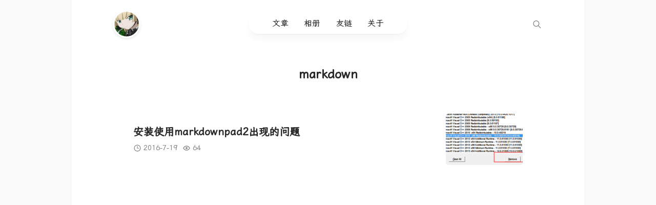

--- FILE ---
content_type: text/html; charset=utf-8
request_url: https://taosky.org/tags/markdown/
body_size: 13944
content:
<!doctype html><html lang=zh-cn><head><title>markdown - Taosky 的博客</title><meta charset=utf-8><meta http-equiv=x-ua-compatible content="IE=edge,chrome=1"><meta name=viewport content="width=device-width,minimum-scale=1"><meta name=description content><link rel=stylesheet href='https://fonts.googleapis.com/css?family=Fira Code'><link rel=stylesheet href=https://npm.elemecdn.com/lxgw-wenkai-screen-webfont/style.css><link rel=stylesheet href=https://taosky.org/scss/app.min.2fd45f3b34f3f1b52419c27d93e257a36f41a345112b8c5f3d964158d87454c6.css integrity="sha256-L9RfOzTz8bUkGcJ9k+JXo29Bo0URK4xfPZZBWNh0VMY=" media=screen><link type=image/vnd.microsoft.icon href=/images/favicon.png rel="shortcut icon"><link href=/tags/markdown/index.xml rel=alternate type=application/rss+xml title="Taosky 的博客"><link href=/tags/markdown/index.xml rel=feed type=application/rss+xml title="Taosky 的博客"></head><body><script>window.DEFAULT_THEME="",localStorage.getItem("theme")==null&&localStorage.setItem("theme",window.DEFAULT_THEME),localStorage.getItem("theme")=="dark"&&document.querySelector("body").classList.add("dark"),localStorage.getItem("theme")=="auto"&&document.querySelector("body").classList.add("auto")</script><div class=main><header class=site--header><a href=https://taosky.org/ class=site--url><img src=/logo.jpeg class=avatar>
<span class=u-xs-show>Taosky 的博客</span></a><div id=headerMenu class="site--header__center replace-header visible"><div class=inner><nav><ul><li><a href=/>文章</a></li><li><a href=https://photos.taosky.org>相册</a></li><li><a href=/friends>友链</a></li><li><a href=/about>关于</a></li></ul></nav></div></div><svg id="search-btn" class="svgIcon" width="25" height="25" data-action="show-search"><path d="M20.067 18.933l-4.157-4.157a6 6 0 10-.884.884l4.157 4.157a.624.624.0 10.884-.884zM6.5 11c0-2.62 2.13-4.75 4.75-4.75S16 8.38 16 11s-2.13 4.75-4.75 4.75S6.5 13.62 6.5 11z"/></svg></header><header class=archive-header><h1 class=post-title>markdown</h1></header><div class=site--main><article class=post--item itemtype=http://schema.org/Article itemscope data-id=7c1208358b22f39b59e3179d3639d54a><div class=content><h2 class=post--title itemprop=headline><a href=https://taosky.org/story/markdownpad2-problems/>安装使用markdownpad2出现的问题</a></h2><div class=description itemprop=about></div><div class=meta><svg class="icon" viewBox="0 0 1024 1024" width="16" height="16"><path d="M512 97.52381c228.912762.0 414.47619 185.563429 414.47619 414.47619S740.912761 926.47619 512 926.47619 97.52381 740.912762 97.52381 512 283.087238 97.52381 512 97.52381zm0 73.142857C323.486476 170.666667 170.666667 323.486476 170.666667 512S323.486477 853.333333 512 853.333333 853.333333 700.513523 853.333333 512 700.513524 170.666667 512 170.666667zm36.571429 89.697523v229.86362h160.865523v73.142857H512a36.571429 36.571429.0 01-36.571429-36.571429V260.388571h73.142858z"/></svg><time datetime='2016-07-19 23:16:07' class=humane--time itemprop=datePublished>July 19, 2016</time><svg class="icon" viewBox="0 0 24 24" width="16" height="16" xmlns="http://www.w3.org/2000/svg"><path fill-rule="evenodd" clip-rule="evenodd" d="M12 9c-1.6569.0-3 1.3431-3 3s1.3431 3 3 3 3-1.3431 3-3-1.3431-3-3-3zm-1 3C11 11.4477 11.4477 11 12 11S13 11.4477 13 12 12.5523 13 12 13 11 12.5523 11 12z"/><path fill-rule="evenodd" clip-rule="evenodd" d="M21.83 11.2807C19.542 7.15186 15.8122 5 12 5 8.18777 5 4.45796 7.15186 2.17003 11.2807 1.94637 11.6844 1.94361 12.1821 2.16029 12.5876 4.41183 16.8013 8.1628 19 12 19s7.5882-2.1987 9.8397-6.4124C22.0564 12.1821 22.0536 11.6844 21.83 11.2807zM12 17c-2.93903.0-5.95948-1.6276-7.90827-5.0513C6.06862 8.59614 9.07319 7 12 7c2.9268.0 5.9314 1.59614 7.9083 4.9487C17.9595 15.3724 14.939 17 12 17z"/></svg>
<span class=article--views></span></div></div><img src=https://taosky.github.io/post-images/markdownpad2-problems/windowsinstallercleanup.png class=cover itemprop=image></article></div><footer class=site--footer><div class=site--footer__content><div class=site--footer__sns><a href=/index.xml target=_blank><svg class="sns" viewBox="0 0 24 24" fill="none" xmlns="http://www.w3.org/2000/svg"><path d="M12 17c0-3-2-5-5-5" stroke-width="2.3" stroke-linecap="round" stroke-linejoin="round"/><path d="M17 17C17 11 13 7 7 7" stroke-width="2.3" stroke-linecap="round" stroke-linejoin="round"/><path d="M7 17.01 7.01 16.9989" stroke-width="2.5" stroke-linecap="round" stroke-linejoin="round"/><path d="M21 8v8c0 2.7614-2.2386 5-5 5H8c-2.76142.0-5-2.2386-5-5V8C3 5.23858 5.23858 3 8 3h8c2.7614.0 5 2.23858 5 5z" stroke-width="1.6" stroke-linecap="round" stroke-linejoin="round"/></svg></a><a href=https://www.instagram.com/taoskycn/ target=_blank><svg viewBox="0 0 24 24" xmlns="http://www.w3.org/2000/svg"><path fill-rule="evenodd" d="M10.825091 2h2.3488022C14.8491598 2.00379146 15.2338099 2.01854561 16.1226982 2.059103 17.187141 2.10765278 17.9141174 2.27672349 18.5502266 2.52395815c.657625200000002.2555314 1.2153322.59748377 1.7713323 1.15344418.555960500000001.55600011.8979128 1.1137072 1.1534839 1.77133234.2471949.63610922.4162657 1.36308552.464815399999999 2.4275284C21.9869049 8.90737346 21.9992305 9.25998097 22 11.7357029V12.2632942C21.9992305 14.7389803 21.9869049 15.0915878 21.9398582 16.1226982 21.8913085 17.187141 21.7222377 17.9141174 21.4750428 18.5502266 21.2194717 19.2078518 20.8775194 19.7655588 20.3215589 20.3215589 19.7655588 20.8775194 19.2078518 21.2194717 18.5502266 21.4750428c-.6361092.2471949-1.3630856.4162657-2.4275284.464815399999999C15.0915878 21.9869049 14.7389803 21.9992305 12.2632942 22H11.7357029C9.25998097 21.9992305 8.90737346 21.9869049 7.87626307 21.9398582 6.81182019 21.8913085 6.08484389 21.7222377 5.44873467 21.4750428 4.79110953 21.2194717 4.23340244 20.8775194 3.67740233 20.3215589 3.12144192 19.7655588 2.77948955 19.2078518 2.52395815 18.5502266c-.24723466-.6361092-.41630537-1.3630856-.46485515-2.4275284C2.01854561 15.2338099 2.00379146 14.8491598 2 13.1738932V10.825091C2.00379146 9.14980144 2.01854561 8.76515134 2.059103 7.87626307 2.10765278 6.81182019 2.27672349 6.08484389 2.52395815 5.44873467c.2555314-.65762514.59748377-1.21533223 1.15344418-1.77133234.55600011-.55596041 1.1137072-.89791278 1.77133234-1.15344418.63610922-.24723466 1.36308552-.41630537 2.4275284-.46485515C8.76515134 2.01854561 9.14980144 2.00379146 10.825091 2h2.3488022H10.825091zm1.907955 1.80115495H11.2659442C9.25857953 3.80324073 8.90746344 3.81583469 7.95839674 3.85913648 6.98335214 3.90359743 6.45383012 4.06651507 6.10143736 4.20347069c-.46680032.181416570000001-.7999399.39812402-1.14987142.74809525-.34997123.34993152-.56667868.6830711-.74809525 1.14987142C4.06651507 6.45383012 3.90359743 6.98335214 3.85913648 7.95839674 3.81583469 8.90746344 3.80324073 9.25857953 3.80115495 11.2659442V12.733046C3.80324073 14.7403818 3.81583469 15.0914978 3.85913648 16.0405646 3.90359743 17.0156091 4.06651507 17.5451311 4.20347069 17.8975239 4.38488726 18.3643242 4.60163441 18.6974638 4.95156594 19.0473953 5.30149746 19.3973665 5.63463704 19.614074 6.10143736 19.7954906c.35239276.1369556.88191478.2998732 1.85695938.344334099999998C9.0127962 20.1879378 9.32902474 20.1981401 11.9995005 20.1981401 14.6699365 20.1981401 14.9862047 20.1879378 16.0405646 20.1398247 17.0156091 20.0953638 17.5451311 19.9324462 17.8975239 19.7954906 18.3643242 19.614074 18.6974638 19.3973665 19.0473953 19.0473953 19.3973665 18.6974638 19.614074 18.3643242 19.7954906 17.8975239 19.9324462 17.5451311 20.0953638 17.0156091 20.1398247 16.0405646 20.1879378 14.986046 20.1981401 14.6697381 20.1981401 11.9995005 20.1981401 9.32922322 20.1879378 9.0129153 20.1398247 7.95839674 20.0953638 6.98335214 19.9324462 6.45383012 19.7954906 6.10143736 19.614074 5.63463704 19.3973665 5.30149746 19.0473953 4.95156594 18.6974638 4.60159471 18.3643242 4.38488726 17.8975239 4.20347069 17.5451311 4.06651507 17.0156091 3.90359743 16.0405646 3.85913648 15.0914978 3.81583469 14.7403818 3.80324073 12.733046 3.80115495zM11.9995 6.99920128c2.7615764.0 5.00026 2.23868356 5.00026 5.00029872.0 2.7615764-2.2386836 5.00026-5.00026 5.00026-2.76161516.0-5.00029872-2.2386836-5.00029872-5.00026.0-2.76161516 2.23868356-5.00029872 5.00029872-5.00029872zm0 1.75448195c-1.7926321.0-3.24581677 1.45318467-3.24581677 3.24581677.0 1.7925934 1.45318467 3.245778 3.24581677 3.245778 1.7925934.0 3.245778-1.4531846 3.245778-3.245778.0-1.7926321-1.4531846-3.24581677-3.245778-3.24581677zm5.4169293-3.42124174c.6904009.0 1.2500905.55968956 1.2500905 1.25009052.0.69040095-.559689599999999 1.25004916-1.2500905 1.25004916-.690359600000001.0-1.2500492-.55964821-1.2500492-1.25004916C16.1663801 5.89213105 16.7260697 5.33244149 17.4164293 5.33244149z"/></svg></a><a href=https://github.com/Taosky target=_blank><svg viewBox="0 0 24 24" fill="none" xmlns="http://www.w3.org/2000/svg"><path fill-rule="evenodd" clip-rule="evenodd" d="M20.9992 5.95846C21.0087 6.565 20.9333 7.32649 20.8658 7.8807 20.8395 8.09686 20.8037 8.27676 20.7653 8.42453 21.6227 10.01 22 11.9174 22 14c0 2.4684-1.1873 4.501-3.0362 5.8871C17.1319 21.2605 14.6606 22 12 22c-2.66061.0-5.13191-.7395-6.9638-2.1129C3.18727 18.501 2 16.4684 2 14c0-2.0826.37732-3.99 1.23472-5.57548C3.19631 8.27676 3.16055 8.09685 3.13422 7.8807 3.06673 7.32649 2.99133 6.565 3.00081 5.95846 3.01149 5.27506 3.10082 4.5917 3.19988 3.91379 3.24569 3.60028 3.31843 3.30547 3.65883 3.11917 4.00655 2.92886 4.37274 2.99981 4.73398 3.1021c1.21849.34503 2.36089.82898 3.43405 1.41077C9.2995 4.17287 10.5783 4 12 4s2.7005.17287 3.832.51287c1.0731-.58179 2.2155-1.06574 3.434-1.41077C19.6273 2.99981 19.9935 2.92886 20.3412 3.11917c.340399999999999.1863.4131.48111.4589.79462C20.8992 4.5917 20.9885 5.27506 20.9992 5.95846zM20 14C20 12.3128 19.6122 10 17.5 10 16.5478 10 15.6474 10.2502 14.7474 10.5004 13.8482 10.7502 12.9495 11 12 11S10.1518 10.7502 9.25263 10.5004C8.35261 10.2502 7.45216 10 6.5 10 4.39379 10 4 12.3197 4 14c0 1.7636.82745 3.231 2.23588 4.2869C7.66135 19.3556 9.69005 20 12 20 14.3099 20 16.3386 19.3555 17.7641 18.2869 19.1726 17.231 20 15.7636 20 14zm-10 .5C10 15.8807 9.32843 17 8.5 17 7.67157 17 7 15.8807 7 14.5S7.67157 12 8.5 12 10 13.1193 10 14.5zM15.5 17C16.3284 17 17 15.8807 17 14.5S16.3284 12 15.5 12c-.8284.0-1.5 1.1193-1.5 2.5s.6716 2.5 1.5 2.5z"/></svg></a></div><div class=copyright>© 版权所有
2025<svg class="icon icon--copryrights" viewBox="0 0 1040 1024" width="16" height="16"><path d="M717.056236 383.936299h-51.226708c-28.2893.0-51.226708 22.936385-51.226708 51.225685v128.062678c0 28.2893 22.937408 51.225685 51.226708 51.225685h51.226708c28.2893.0 51.225685-22.936385 51.225685-51.225685V435.161984c0-28.2893-22.936385-51.225685-51.225685-51.225685zm0 153.675009c0 14.158465-11.480472 25.612331-25.613354 25.612331s-25.612331-11.453866-25.612331-25.612331v-76.835969c0-14.158465 11.480472-25.613354 25.612331-25.613354 14.133905.0 25.613354 11.453866 25.613354 25.613354v76.835969zm296.921503-111.03077L859.776751 165.30079c-8.888438-15.063067-22.294772-25.975605-37.57171-32.080649-32.708959-34.856879-79.187527-56.638975-130.762159-56.638975L332.862064 76.581166c-51.575656.0-98.0532 21.782096-130.761136 56.639998-15.276938 6.105045-28.683273 17.017582-37.572734 32.079626L10.327206 426.580538c-21.26021 36.069497-8.655124 82.217537 28.239158 103.028515l115.00836 64.967664v199.163015c0 99.024318 80.264045 153.678078 179.287339 153.678078h358.580818c99.024318.0 179.290409-80.266092 179.290409-179.290409L870.733291 594.575694l115.00836-64.966641C1022.63184 508.798075 1035.238972 462.650035 1013.977739 426.580538zM153.574724 536.518417l-67.058278-37.875632c-24.589025-13.907755-33.019021-44.647873-18.809391-68.684312l85.86767-145.555074L153.574724 536.518417zm493.0453-408.710543c0 56.5786-60.205197 102.45137-134.467551 102.45137-74.261331.0-134.466528-45.873794-134.466528-102.45137H646.620024zM819.507606 742.515071c0 84.893482-68.810179 153.677055-153.678078 153.677055H358.475418c-84.8679.0-153.675008-68.783573-153.675008-153.677055V281.484929c0-76.150354 55.402821-139.361001 128.093377-151.545508 1.332345 83.883479 81.06734 151.545508 179.258687 151.545508 98.19237.0 177.926342-67.662029 179.25971-151.545508 72.690556 12.183484 128.096447 75.394131 128.096447 151.545508L819.508629 742.515071zM937.791569 498.642784l-67.058278 37.875632V284.406468l85.86767 145.552004C970.807521 453.995935 962.377524 484.736053 937.791569 498.642784z" p-id="4007"/></svg></div></div></footer><div class=backToTop><svg xmlns="http://www.w3.org/2000/svg" class="svgIcon" viewBox="0 0 14 14" fill="currentcolor" aria-hidden="true"><path d="M7.50015.425011C7.42998.354396 7.34632.298622 7.25415.261011c-.18314-.074008-.38786-.074008-.571.0C6.59128.298643 6.50795.354423 6.43815.425011L.728147 6.13201c-.13248.14218-.204603.33022-.201175.52452C.530401 6.85084.609113 7.03622.746526 7.17363c.137413.13742.322794.21613.517094.21956C1.45793 7.39661 1.64597 7.32449 1.78815 7.19201l4.428-4.427V13.024C6.21615 13.2229 6.29517 13.4137 6.43582 13.5543 6.57647 13.695 6.76724 13.774 6.96615 13.774 7.16506 13.774 7.35583 13.695 7.49648 13.5543 7.63713 13.4137 7.71615 13.2229 7.71615 13.024V2.76501l4.42795 4.427c.1427.13666.3325.21296.529999999999999.21296C12.8717 7.40497 13.0615 7.32867 13.2041 7.19201 13.3444 7.05126 13.4231 6.86068 13.4231 6.66201 13.4231 6.46334 13.3444 6.27277 13.2041 6.13201L7.50015.425011z"/></svg></div><script type=text/javascript>window.timeFormat={second:"秒前",seconds:"秒前",minute:"分钟前",minutes:"分钟前",hour:"小时前",hours:"小时前",day:"天前",days:"天前",month:"月前",months:"月前"}</script><script type=text/javascript>window.WPD_TOKEN="",window.commentDomain="",window.actionDomain="https://v.wpista.com/",window.dbAPIBase="https://watch.selfhost.taosky.org/"</script><script type=text/javascript src=/ts/bundle.js defer></script><div id=fastSearch class=replace-header><input id=searchInput tabindex=0 placeholder="Search here ..."><ul id=searchResults></ul></div><script src=/js/fuse.min.js></script>
<script src=/js/fastsearch.js></script></div></body></html>

--- FILE ---
content_type: text/css; charset=utf-8
request_url: https://taosky.org/scss/app.min.2fd45f3b34f3f1b52419c27d93e257a36f41a345112b8c5f3d964158d87454c6.css
body_size: 56708
content:
@charset "UTF-8";:root{--farallon-main-color:#4370f5;--farallon-hover-color:#3a5f9a;--farallon-text-color:rgba(0, 0, 0, 0.84);--farallon-text-light:rgba(0, 0, 0, 0.68);--farallon-text-gray:rgba(0, 0, 0, 0.6);--farallon-text-gray-lightest:rgba(0, 0, 0, 0.5);--farallon-background-white:rgba(255, 255, 255, 1);--farallon-background-gray:rgba(250, 250, 250, 1);--farallon-griedent-start:#007cf0;--farallon-griedent-end:#00dfd8;--farallon-border-color:rgba(0, 0, 0, 0.1);--farallon-border-color-light:rgba(0, 0, 0, 0.05);--farallon-code-background:rgb(234, 230, 230);--farallon-db-background:linear-gradient(
        89.99999999999999deg,
        rgba(255, 233, 244, 0.3) 0%,
        rgba(234, 243, 255, 0.5) 100%)}@media(prefers-color-scheme:dark){.auto{--farallon-main-color:rgba(253, 186, 116, 1);--farallon-hover-color:rgba(255, 237, 213, 1);--farallon-text-color:#a1a1aa;--farallon-text-light:rgba(161, 161, 170, 1);--farallon-text-gray:rgba(113, 113, 122, 1);--farallon-text-gray-lightest:rgba(113, 113, 122, 0.95);--farallon-background-white:#1e1e1e;--farallon-background-gray:#000;--farallon-griedent-start:#007cf0;--farallon-griedent-end:#00dfd8;--farallon-border-color:rgba(63, 63, 70, 0.6);--farallon-border-color-light:rgba(63, 63, 70, 0.4);--farallon-code-background:#303033;--farallon-db-background:rgba(63, 63, 70, 0.15)}.auto .site--header__center,.auto #fastSearch{background-color:rgba(39,39,42,.9);border-color:rgba(0,0,0,.5);backdrop-filter:saturate(180%)blur(5px);--tw-ring-shadow:0 0 0 calc(1px + 0px) hsla(0, 0%, 100%, 0.1);box-shadow:0 0 #0000,var(--tw-ring-shadow),var(--tw-shadow,0 0 #0000);color:#e4e4e7}.auto #searchResults li{background-color:#333}.auto .comment-form .submit{background-color:#3f3f46}.auto .comment-form .submit:hover{background-color:#52525b}.auto .tag--list a{background-color:#27272a;color:#71717a;--tw-ring-shadow:0 0 0 calc(1px + 0px) hsla(0, 0%, 100%, 0.1);box-shadow:0 0 #0000,var(--tw-ring-shadow),var(--tw-shadow,0 0 #0000)}.auto .tag--list a:hover{--tw-ring-shadow:0 0 0 calc(1px + 0px)
                        hsla(0, 0%, 100%, 0.2)}.auto .post--single__title,.auto .post--item .post--title{color:#f4f4f5}.auto .main{box-shadow:rgba(212,212,216,.2)0 0 0 1px}.auto .main::after{display:none}.auto .archive--list .archive--item:hover{background:linear-gradient(180deg,#1e1e1e,#121212)}.auto .post--single__related__item,.auto .post--item,.auto .link-item,.auto .post--card{position:relative}.auto .post--single__related__item:hover,.auto .post--item:hover,.auto .link-item:hover,.auto .post--card:hover{background:linear-gradient(180deg,#1e1e1e,#121212)}.auto .post--single__related__item:hover::after,.auto .post--item:hover::after,.auto .link-item:hover::after,.auto .post--card:hover::after{content:"";pointer-events:none;position:absolute;inset:0;border-radius:12px;border:1px solid #333}.auto .nav-links .page-numbers.current:after,.auto .nav-links .post-page-numbers.current:after{background-image:none}.auto .doulist-item{background-color:rgba(63,63,70,.15)}.auto .comment-form input,.auto .comment-form textarea{background-color:rgba(63,63,70,.15);border-color:#3f3f46}}.dark{--farallon-main-color:rgba(253, 186, 116, 1);--farallon-hover-color:rgba(255, 237, 213, 1);--farallon-text-color:#a1a1aa;--farallon-text-light:rgba(161, 161, 170, 1);--farallon-text-gray:rgba(113, 113, 122, 1);--farallon-text-gray-lightest:rgba(113, 113, 122, 0.95);--farallon-background-white:#1e1e1e;--farallon-background-gray:#000;--farallon-griedent-start:#007cf0;--farallon-griedent-end:#00dfd8;--farallon-border-color:rgba(63, 63, 70, 0.6);--farallon-border-color-light:rgba(63, 63, 70, 0.4);--farallon-code-background:#303033;--farallon-db-background:rgba(63, 63, 70, 0.15)}.dark .site--header__center,.dark #fastSearch{background-color:rgba(39,39,42,.9);border-color:rgba(0,0,0,.5);backdrop-filter:saturate(180%)blur(5px);--tw-ring-shadow:0 0 0 calc(1px + 0px) hsla(0, 0%, 100%, 0.1);box-shadow:0 0 #0000,var(--tw-ring-shadow),var(--tw-shadow,0 0 #0000);color:#e4e4e7}.dark #searchResults li{background-color:#333}.dark .doulist-item{background:rgba(63,63,70,.15)}.dark .comment-form .submit{background-color:#3f3f46}.dark .comment-form .submit:hover{background-color:#52525b}.dark .tag--list a{background-color:#27272a;color:#71717a;--tw-ring-shadow:0 0 0 calc(1px + 0px) hsla(0, 0%, 100%, 0.1);box-shadow:0 0 #0000,var(--tw-ring-shadow),var(--tw-shadow,0 0 #0000)}.dark .tag--list a:hover{--tw-ring-shadow:0 0 0 calc(1px + 0px) hsla(0, 0%, 100%, 0.2)}.dark .post--single__title,.dark .post--item .post--title{color:#f4f4f5}.dark .main{box-shadow:rgba(212,212,216,.2)0 0 0 1px}.dark .main::after{display:none}.dark .archive--list .archive--item:hover{background:linear-gradient(180deg,#1e1e1e,#121212)}.dark .graph blockquote{background:linear-gradient(180deg,#1e1e1e,#121212)}.dark .post--single__related__item,.dark .post--item,.dark .link-item,.dark .post--card{position:relative}.dark .post--single__related__item:hover,.dark .post--item:hover,.dark .link-item:hover,.dark .post--card:hover{background:linear-gradient(180deg,#1e1e1e,#121212)}.dark .post--single__related__item:hover::after,.dark .post--item:hover::after,.dark .link-item:hover::after,.dark .post--card:hover::after{content:"";pointer-events:none;position:absolute;inset:0;border-radius:12px;border:1px solid #333}.dark .nav-links .page-numbers.current:after,.dark .nav-links .post-page-numbers.current:after{background-image:none}.dark .comment-form input,.dark .comment-form textarea{background-color:rgba(63,63,70,.15);border-color:#3f3f46}@font-face{font-family:open sans;src:url(../fonts/OpenSans-Regular.woff2)format("woff2"),url(../fonts/OpenSans-Regular.woff)format("woff");font-weight:400;font-style:normal;font-display:swap}@font-face{font-family:open sans;src:url(../fonts/OpenSans-Bold.woff2)format("woff2"),url(../fonts/OpenSans-Bold.woff)format("woff");font-weight:700;font-style:normal;font-display:swap}@font-face{font-family:open sans;src:url(../fonts/OpenSans-Light.woff2)format("woff2"),url(../fonts/OpenSans-Light.woff)format("woff");font-weight:200;font-style:normal;font-display:swap}@font-face{font-family:open sans;src:url(../fonts/OpenSans-Medium.woff2)format("woff2"),url(../fonts/OpenSans-Medium.woff)format("woff");font-weight:500;font-style:normal;font-display:swap}@font-face{font-family:mrs_saint_delafieldregular;src:url(../fonts/mrssaintdelafield-regular-webfont.woff2)format("woff2"),url(../fonts/mrssaintdelafield-regular-webfont.woff)format("woff");font-weight:400;font-style:normal}/*!normalize.css v8.0.1 | MIT License | github.com/necolas/normalize.css*/html{line-height:1.15;-webkit-text-size-adjust:100%}body{margin:0}main{display:block}h1{font-size:2em;margin:.67em 0}hr{box-sizing:content-box;height:0;overflow:visible}pre{font-size:1em}a{background-color:transparent}abbr[title]{border-bottom:none;text-decoration:underline;text-decoration:underline dotted}b,strong{font-weight:bolder}code,kbd,samp{font-size:1em}small{font-size:80%}sub,sup{font-size:75%;line-height:0;position:relative;vertical-align:baseline}sub{bottom:-.25em}sup{top:-.5em}img{border-style:none}button,input,optgroup,select,textarea{font-family:inherit;font-size:100%;line-height:1.15;margin:0}button,input{overflow:visible}button,select{text-transform:none}button,[type=button],[type=reset],[type=submit]{-webkit-appearance:button}button::-moz-focus-inner,[type=button]::-moz-focus-inner,[type=reset]::-moz-focus-inner,[type=submit]::-moz-focus-inner{border-style:none;padding:0}button:-moz-focusring,[type=button]:-moz-focusring,[type=reset]:-moz-focusring,[type=submit]:-moz-focusring{outline:1px dotted ButtonText}fieldset{padding:.35em .75em .625em}legend{box-sizing:border-box;color:inherit;display:table;max-width:100%;padding:0;white-space:normal}progress{vertical-align:baseline}textarea{overflow:auto}[type=checkbox],[type=radio]{box-sizing:border-box;padding:0}[type=number]::-webkit-inner-spin-button,[type=number]::-webkit-outer-spin-button{height:auto}[type=search]{-webkit-appearance:textfield;outline-offset:-2px}[type=search]::-webkit-search-decoration{-webkit-appearance:none}::-webkit-file-upload-button{-webkit-appearance:button;font:inherit}details{display:block}summary{display:list-item}template{display:none}[hidden]{display:none}html{background-color:var(--farallon-background-gray);scroll-behavior:smooth}body{letter-spacing:0;font-weight:400;font-style:normal;font-family:lxgw wenkai screen,sans-serif;font-size:16px;text-rendering:optimizeLegibility;-webkit-font-smoothing:antialiased;-moz-osx-font-smoothing:grayscale;-moz-font-feature-settings:"liga" on;color:var(--farallon-text-color);line-height:1.8;background-color:var(--farallon-background-gray)}h1,h2,h3,h4,h5{margin-top:0;margin-bottom:0;font-weight:400}ol,ul{margin:0;padding:0;list-style:none}a{color:inherit;text-decoration:none}img{max-width:100%;height:auto}p{margin-top:0;margin-bottom:0}button,input,textarea{appearance:none;outline:none;-webkit-tap-highlight-color:transparent;font-family:open sans,PingFang SC,Hiragino Sans GB,Microsoft YaHei,STHeiti,WenQuanYi Micro Hei,Helvetica,Arial,sans-serif;font-size:16px;color:var(--text-main-color)}.main{background-color:var(--farallon-background-white);max-width:1000px;margin-left:auto;margin-right:auto;min-height:100vh;position:relative}.main::after{aspect-ratio:1/3;background-image:linear-gradient(to right,var(--farallon-griedent-start),var(--farallon-griedent-end));border:0;border-radius:9999px;bottom:calc(100% - 100px);filter:blur(44px);opacity:.2;position:absolute;right:0;left:0;content:""}.site--main{padding:50px 80px;min-height:70vh}.site--main__gears .post--single__title{margin-bottom:5px}.site--main__gears .post--single__subtitle{font-size:18px;color:var(--farallon-text-gray);line-height:1.5}@media(max-width:820px){.site--main{padding:40px}}@media(max-width:768px){.site--main{padding:3.5%}}.site--footer{font-size:14px;padding:20px 80px;border-top:1px dotted var(--farallon-border-color);color:var(--farallon-text-light)}.site--footer__content{display:flex;align-items:center}.site--footer__info{display:none;text-align:center;color:var(--farallon-text-light)}.site--footer__info a{text-decoration:underline}.site--footer__info a:hover{color:var(--farallon-hover-color)}.site--footer__info.active{display:block}.site--footer .copyright{margin-left:auto;display:flex;align-items:center}.site--footer .copyright svg{fill:var(--farallon-text-light);margin-left:8px;cursor:pointer}.site--footer .copyright svg:hover{fill:var(--farallon-hover-color)}.site--footer nav ul{display:flex;align-items:center}.site--footer nav ul li{margin-right:10px}.site--footer nav ul li a:hover{text-decoration:underline}.site--footer__sns{display:flex;align-items:center}.site--footer__sns a{margin:0 12px 0 0;display:flex}.site--footer__sns svg{fill:var(--farallon-text-color);width:18px;height:18px}.site--footer__sns svg:hover{fill:var(--farallon-hover-color)}.site--footer__sns svg.sns{fill:none;stroke:var(--farallon-text-color)}@media(max-width:768px){.site--footer__content{flex-direction:column;justify-content:center;align-items:center;padding-right:3.5%;padding-left:3.5%}.site--footer__content .copyright{margin-left:0}.site--footer__content nav{margin-bottom:10px}}.fixed--theme{position:fixed;right:10px;top:40%;display:flex;flex-direction:column;height:max-content;box-shadow:0 0 0 1px var(--farallon-border-color);background-color:var(--farallon-background-white);border-radius:999rem;width:max-content;padding:3px}.fixed--theme span{width:32px;height:32px;cursor:pointer;border-radius:100%;display:flex;align-items:center;justify-content:center;color:var(--farallon-text-gray-lightest);margin-bottom:5px}.fixed--theme span:hover{color:var(--farallon-text-color)}.fixed--theme span.is-active{color:var(--farallon-text-color);background-color:var(--farallon-background-gray)}.fixed--theme span:last-child{margin-bottom:0}@keyframes toTop{0%{transform:translateY(0)}100%{transform:translateY(-50%)}}.backToTop{position:fixed;bottom:25px;right:-25px;cursor:pointer;background-color:var(--border-color);z-index:10;transition:all .3s ease}.backToTop .svgIcon{width:17px;height:17px;fill:var(--farallon-main-color);animation:toTop 1s ease-in infinite alternate}.backToTop:hover .svgIcon{fill:var(--farallon-hover-color);animation-play-state:paused}.backToTop.is-active{right:25px}.site--header{padding:20px 80px;position:relative;display:flex;align-items:center}.site--header .svgIcon{margin-left:auto;fill:var(--farallon-text-gray-lightest);position:relative;cursor:pointer}.site--header .avatar{height:48px;width:48px;border:3px var(--farallon-background-white)solid;box-shadow:0 2px 4px 0 var(--farallon-border-color);border-radius:100%;-webkit-transition:-webkit-transform 1.65s ease-out;-moz-transition:-moz-transform 1.65s ease-out;transition:transform 1.65s ease-out}.site--header .avatar:hover{-webkit-transform:rotateZ(360deg);-moz-transform:rotateZ(360deg);transform:rotateZ(360deg)}.site--header.is-active .avatar{box-shadow:0 2px 4px 0 var(--farallon-border-color)}.site--header__center{position:absolute;left:50%;transform:translateX(-50%);height:39px;top:25px;z-index:1;box-shadow:0 0 #fff,0 0 0 1px rgba(244,244,245,.1),0 10px 15px -3px rgba(39,39,42,5%),0 4px 6px -4px rgba(39,39,42,5%);backdrop-filter:blur(12px);background-color:rgba(255,255,255,.5);border:1px solid rgba(255,255,255,.5);border-radius:999rem;overflow:hidden}.site--header__center ul{display:flex;align-items:center;height:39px;box-sizing:border-box;padding:5px 30px}.site--header__center ul li{padding:0 15px;flex:none}.site--header__center ul li a:hover{color:var(--farallon-hover-color)}.site--header__center .inner{display:flex;flex-direction:column;transition:.5s transform}.site--header__center .inner .search--area{height:39px;display:flex;justify-content:center;align-items:center}.site--header__center .inner .search--area .search-field{background-color:transparent;border:0;font-size:14px}.site--header__center .inner .search--area .search-submit{background-color:#fff;border:0;display:none}.site--header__center .inner.search--active{transform:translate(0,-39px)}.site--url{display:flex;align-items:center;font-size:18px;font-weight:700}.site--url .avatar{margin-right:10px}.u-xs-show{display:none}@media(max-width:820px){.site--header{padding-left:40px;padding-right:40px;padding-top:59px}.site--header__center{left:0;right:0;transform:translate3d(0,0,0);border-radius:0;top:0;box-shadow:0 0 #fff,0 0 0 1px rgba(244,244,245,.1),3px -8px 15px -3px rgba(39,39,42,5%),0 4px 6px -4px rgba(39,39,42,5%)}.site--header__center ul{overflow-x:auto;padding-left:40px;padding-right:40px}.site--header__center ul li{flex:none}.site--header__center .inner .search--area{width:100%}.site--header__center .inner .search--area .search-field{width:100%}}@media(max-width:768px){.site--header{padding-left:3.5%;padding-right:3.5%;padding-bottom:0}.site--header .avatar{width:40px;height:40px}.site--header__center ul{padding-left:20px;padding-right:20px}.u-xs-show{display:inline}}@media(max-width:414px){.site--header__center ul{padding-left:0;padding-right:0}}.top--bar{padding:0 40px;padding-bottom:30px}.top--bar .widget-card-content{font-size:24px;font-weight:700;line-height:1.2}.top--bar .widget-card-description{color:var(--farallon-text-gray);font-size:18px}@media(max-width:414px){.top--bar{padding:0 0}.top--bar .widget-card-content{font-size:18px}.top--bar .widget-card-description{font-size:14px}}.highlight{position:relative}.clipboard-button{color:var(--white);background-color:transparent!important;border:none;border-radius:6px;padding:0 5px 5px;font-size:1rem;position:absolute;z-index:1;right:0;top:0;margin:10px;transition:.1s;opacity:.5}.clipboard-button>svg{fill:#fff}.clipboard-button:hover,.clipboard-button:focus,pre:active~.clipboard-button,pre:focus~.clipboard-button,div.highlight:active>.clipboard-button,div.highlight:focus>.clipboard-button{cursor:pointer;opacity:1}p code{background-color:var(--farallon-code-background)}.post--item{padding:25px 40px;border-radius:5px;display:flex;align-items:center}.post--item:hover{background-color:rgba(234,243,255,.5);background-image:linear-gradient(12deg,#fff 50%,rgba(255,255,255,0));border-radius:18px;transform:none;transform-origin:50% 50% 0}.post--item__status{border-radius:5px;margin-top:10px;margin-bottom:10px}.post--item__status .avatar{border-radius:100%;margin-right:10px}.post--item__status header{display:flex;align-items:center;margin-bottom:10px}.post--item__status header a{color:var(--farallon-text-gray);display:flex;align-items:center;font-size:14px}.post--item__status header a:hover{color:var(--farallon-hover-color)}.post--item__status .description{margin-bottom:0}.post--item .post--title{font-size:20px;font-weight:700;line-height:1.4;margin-bottom:5px}.post--item .post--title .icon--sticky{width:18px;margin-left:0;line-height:1;display:inline-block;vertical-align:-5px;stroke:#f87171}.post--item .post--title:hover{color:var(--farallon-hover-color)}.post--item .post--title+.meta{margin-top:10px}.post--item .content{flex:auto}.post--item:last-child{border-bottom:0}.post--item .description{font-size:15px;color:var(--farallon-text-light);line-height:1.6}.post--item .meta{font-size:14px;color:var(--farallon-text-gray-lightest);display:flex;align-items:center;flex-wrap:wrap;margin-top:2px}.post--item .meta time{display:flex;align-items:center}.post--item .meta svg{margin-right:4px;fill:var(--farallon-text-gray-lightest);margin-left:10px}.post--item .meta svg:first-child{margin-left:0}.post--item .meta a:hover{text-decoration:underline}.post--item .cover--link{position:relative;width:150px;flex:none;margin-left:20px;display:flex;align-items:center;height:100px;border-radius:5px;overflow:hidden}.post--item .cover--link:hover .cover{transform:scale(1.1)}.post--item .cover--link .marker--tips{left:auto;right:8px;top:8px}.post--item .cover{width:150px;height:100px;object-fit:cover;border-radius:5px;aspect-ratio:150/100;transition:.5s}.nav-links{display:flex;align-items:center;justify-content:center}.nav-links .page-numbers,.nav-links .post-page-numbers{padding:20px;position:relative}.nav-links .page-numbers:hover,.nav-links .post-page-numbers:hover{color:var(--farallon-hover-color)}.nav-links .page-numbers.current,.nav-links .post-page-numbers.current{font-size:20px;font-weight:700;cursor:not-allowed}.nav-links .page-numbers.current:after,.nav-links .post-page-numbers.current:after{border:12px solid transparent;background-clip:padding-box;content:"";filter:blur(36px);height:50%;opacity:.8;position:absolute;width:50%;background-image:linear-gradient(165deg,#007cf0,#00dfd8);left:0}.nav-links .page-numbers.dots,.nav-links .post-page-numbers.dots{color:var(--farallon-text-gray)}.nav-links__comment .page-numbers,.nav-links__comment .post-page-numbers{padding:10px;line-height:1;font-size:14px}.nav-links__comment .page-numbers.current,.nav-links__comment .post-page-numbers.current{font-size:16px}.nav-links__comment .page-numbers.current:after,.nav-links__comment .post-page-numbers.current:after{border:6px solid transparent;background-clip:padding-box;content:"";filter:blur(10px);height:50%;opacity:.8;position:absolute;width:50%;background-image:linear-gradient(165deg,#007cf0,#00dfd8);left:0}@media(max-width:820px){.post--item{padding:15px 25px}}@media(max-width:768px){.post--item{padding:15px 0}.post--item__status{padding-left:10px;padding-right:10px;padding-top:10px;padding-bottom:10px}.post--item__status .avatar{width:32px;height:32px}.post--item:hover{background-color:transparent}.post--item:not(.post--item__status) .description{min-height:2.6em;line-height:1.3em;font-size:14px;letter-spacing:0;display:-webkit-box;-webkit-line-clamp:2;-webkit-box-orient:vertical;overflow:hidden;margin-bottom:5px}.post--item .cover--link{width:75px;height:75px;margin-left:10px}.post--item .cover{width:75px;height:75px;aspect-ratio:1/1}.post--item .post--title{font-size:18px}.post--item .meta{font-size:12px}}.post-navigation{overflow:hidden;padding-top:20px}.post-navigation.is-active .nav-links{transform:translate3d(0,0,0)}.post-navigation .nav-links{position:relative;transform:translate3d(0,150%,0);display:flex;justify-content:space-between;transition:.5s}.post-navigation .nav-links>div:only-child{text-align:center!important;width:100%}.post-navigation .nav-previous,.post-navigation .nav-next{padding:15px;background-color:var(--farallon-background-white);width:48%;box-sizing:border-box;text-align:right;background-origin:border-box;background-clip:padding-box,border-box;border:1px solid transparent}.post-navigation .nav-previous a,.post-navigation .nav-next a{display:flex;flex-direction:column}.post-navigation .nav-previous{text-align:left}.post-navigation .meta-nav{font-size:12px;text-transform:uppercase;color:var(--farallon-text-gray)}.post-navigation .post-title{font-size:14px;min-height:3em;display:-webkit-box;-webkit-line-clamp:2;-webkit-box-orient:vertical;overflow:hidden}.post-navigation .post-title:hover{color:var(--farallon-hover-color)}.post--cards{display:grid;grid-template-columns:repeat(2,1fr);grid-gap:20px;padding-bottom:20px}.post--card{border:1px solid var(--farallon-border-color);padding:20px;border-radius:18px;display:flex;flex-direction:column}.post--card:hover{background-color:#fafafa;background:linear-gradient(90deg,rgba(255,233,244,.3) 0%,rgba(234,243,255,.5) 100%);border-radius:18px;transform:none;transform-origin:50% 50% 0}.post--card .cover--link{display:flex;align-items:center}.post--card .cover{border-radius:10px;margin-bottom:12px;object-fit:cover;aspect-ratio:60/36}.post--card .post--title{font-size:20px;font-weight:700;line-height:1.4;margin-bottom:5px}.post--card .post--title:hover{color:var(--farallon-hover-color)}.post--card .post--title+.meta{margin-top:10px}.post--card .content{position:relative}.post--card .content .date{height:36px;width:36px;background-color:var(--farallon-background-white);border-radius:100%;position:absolute;text-align:center;font-weight:700;font-size:24px;line-height:36px;text-align:center;color:var(--farallon-text-gray);right:15px;top:-30px;box-shadow:0 0 0 5px var(--farallon-border-color-light)}.post--card .description{font-size:15px;color:var(--farallon-text-light);line-height:1.6}.post--card .meta{font-size:14px;color:var(--farallon-text-gray-lightest);display:flex;align-items:center;flex-wrap:wrap;margin-top:2px}.post--card .meta time{display:flex;align-items:center}.post--card .meta svg{margin-right:4px;fill:var(--farallon-text-gray-lightest);margin-left:10px}.post--card .meta svg:first-child{margin-left:0}.post--card .meta a:hover{text-decoration:underline}@media(max-width:414px){.post--cards{display:grid;grid-template-columns:repeat(1,1fr)}.post--card{padding:15px}}.post--single{max-width:800px;margin-left:auto;margin-right:auto}.post--single__title{font-size:32px;font-weight:700;line-height:1.5;margin-bottom:20px}.post--single__meta{font-size:14px;color:var(--farallon-text-gray);display:flex;align-items:center}.post--single__meta svg{margin-right:4px;fill:var(--farallon-text-gray-lightest);margin-left:10px}.post--single__meta svg:first-child{margin-left:0}.post--single__copyright{color:var(--farallon-text-gray)}.post--single__action{display:flex;align-items:center;justify-content:center;padding:20px 0}.post--single__action .button--like svg{fill:var(--farallon-text-gray)}.post--single__action .button--like:hover svg,.post--single__action .button--like.is-active svg{fill:var(--farallon-hover-color)}.post--single__related{display:grid;grid-template-columns:repeat(2,1fr);grid-gap:20px;padding-top:10px}.post--single__related__item{padding:10px;border:1px solid var(--farallon-border-color);border-radius:10px;display:flex;flex-direction:column}.post--single__related__item .cover{border-radius:8px;width:100%;height:160px;object-fit:cover}.post--single__related__item__title{font-size:14px;font-weight:700;line-height:1.4;margin-bottom:5px}.post--single__related__item:hover{background-color:#fafafa;background:linear-gradient(90deg,rgba(255,233,244,.3) 0%,rgba(234,243,255,.5) 100%)}.post--single__related__item .meta{font-size:12px;color:var(--farallon-text-gray);line-height:1}@media(max-width:768px){.post--single__title{font-size:28px;margin-bottom:10px}}.author--card{display:flex;flex-direction:column;justify-content:center;align-items:center;padding:30px 0;border-top:1px solid var(--farallon-border-color);margin-top:20px}.author--card .avatar{border-radius:100%}.author--card .author--name{font-weight:700;margin-top:10px;font-size:18px}.author--card .author--description{font-size:14px;color:var(--farallon-text-gray)}.author--card .author--sns{margin-top:12px;display:flex;align-items:center}.author--card .author--sns a{margin:0 10px 0 0}.author--card .author--sns a:last-child{margin-right:0}.author--card .author--sns svg{fill:var(--farallon-text-color);width:24px;height:24px}.author--card .author--sns svg:hover{fill:var(--farallon-hover-color)}.author--card .author--sns svg.sns{fill:none;stroke:var(--farallon-text-color)}.tag--list{display:flex;align-items:center;padding:15px 0 5px;flex-wrap:wrap}.tag--list a{margin-right:10px;margin-bottom:10px;background:#f2f4f6;font-size:14px;padding:2px 12px;border-radius:5px;color:var(--farallon-text-gray)}.tag--list a:hover{background-color:#e0e0e0}.related--posts__title{font-size:18px;font-weight:600}.related--content{padding-top:15px}.toc{font-size:16px;padding:10px 15px;background-color:var(--farallon-background-gray);border-radius:10px;margin-bottom:20px}.toc summary{cursor:pointer}.toc-title{font-weight:600}.toc ul{padding-left:10px;margin-bottom:10px}.toc ul li::before{content:"·";margin-right:5px}.toc ul li>ul{margin-left:10px;font-size:15px}.translatedCard{margin-bottom:20px;font-size:14px}.translatedCard h4{font-weight:700}.translatedCard ul{list-style:square;margin-left:30px}.translatedCard ul li a{text-decoration:underline}.translatedCard ul li a:hover{color:var(--farallon-hover-color)}.category--card{padding:15px 0;display:flex;align-items:center}.category--card__list{border-top:1px solid var(--farallon-border-color-light)}.category--card__image{margin-right:15px;width:64px;flex:none;display:flex}.category--card__image img{border-radius:4px;height:64px;object-fit:cover;width:64px}.category--card__content{flex:auto}.category--card:hover .category--card__title{color:var(--farallon-hover-color)}.category--card__title{font-size:18px;font-weight:700;margin-bottom:10px;line-height:1}.category--card__description{font-size:14px;color:var(--farallon-text-gray);line-height:1.2}.category--card+.category--card{position:relative}.category--card+.category--card::before{position:absolute;left:15px;right:15px;top:0;height:1px;background-color:var(--farallon-border-color-light);content:""}@media(max-width:768px){.author--card{padding:20px 0}.category--card{padding:12px 0}.category--card__image{width:48px}.category--card__image img{height:48px;width:48px}.category--card__title{font-size:16px}.category--card__description{font-size:12px}}.button--like{border:0;background-color:transparent;cursor:pointer;display:flex;align-items:center}.button--like .count{font-size:14px;margin-left:3px;font-weight:700;color:var(--farallon-text-gray)}.button--like.is-active svg{fill:var(--farallon-main-color)}.button--like.is-active .icon--active{display:block}.button--like.is-active .icon--default{display:none}.button--like.is-active .count{color:var(--farallon-hover-color)}.button--like:hover .count{color:var(--farallon-hover-color)}.button--like .icon--active{display:none}.button--like .icon--block{display:none}.giscus{margin-top:20px}.graph{color:var(--farallon-text-color);word-break:break-all;font-size:17px}.graph code{margin-left:4px;margin-right:4px;border-radius:4px;font-size:88%;padding:2px 4px;word-break:break-word}.graph pre{word-break:break-all;white-space:break-spaces;font-family:fira code;padding:20px 30px;border-radius:4px;font-size:14px;border:1px solid var(--farallon-border-color);line-height:1.4}.graph pre code{font-family:fira code;font-size:100%;margin:0;padding:0}.graph--mixtapeEmbed{margin-bottom:15px;border:1px solid var(--farallon-border-color);border-radius:4px;display:flex}.graph--mixtapeEmbed a{text-decoration:none!important;box-shadow:none!important}.graph--mixtapeEmbed a:hover{color:inherit!important}.graph--mixtapeEmbed .mixtapeImage{width:120px;height:120px;background-size:cover;flex:none;margin-left:30px;border-radius:0 4px 4px 0}.graph--mixtapeEmbed .mixtapeContent{padding:0 20px;flex:auto;display:flex;flex-direction:column;justify-content:center}.graph--mixtapeEmbed .mixtapeContent .markup--em{font-style:normal;font-size:14px;line-height:1.6;color:var(--farallon-text-light)}.graph--mixtapeEmbed .mixtapeContent .markup--strong{font-weight:700;line-height:1.3;margin-bottom:5px}.graph--mixtapeEmbed .mixtapeContent .markup--strong:hover{color:var(--farallon-hover-color)}.graph p{margin-bottom:15px;hyphens:auto}.graph p:last-child{margin-bottom:0}.graph blockquote{color:var(--farallon-text-light);border-color:var(--farallon-border-color-light);margin-left:-3.5%;margin-right:-3.5%;margin-bottom:35px;background-color:var(--farallon-background-gray);background:linear-gradient(90deg,rgba(255,233,244,.3) 0%,rgba(234,243,255,.5) 100%);padding:30px;border-radius:10px}.graph blockquote p:last-child{margin-bottom:0}.graph a{text-decoration:none;box-shadow:inset 0 -2px 0 var(--farallon-main-color);transition:.2s}.graph a[href*=jpeg],.graph a[href*=JPEG],.graph a[href*=jpg],.graph a[href*=png],.graph a[href*=PNG],.graph a[href*=JPG],.graph a[href*=gif]{box-shadow:none}.graph a[href*=jpeg]:hover,.graph a[href*=JPEG]:hover,.graph a[href*=jpg]:hover,.graph a[href*=png]:hover,.graph a[href*=PNG]:hover,.graph a[href*=JPG]:hover,.graph a[href*=gif]:hover{box-shadow:none}.graph a:hover{box-shadow:inset 0 -5px 0 var(--farallon-hover-color)}.graph h2{margin-bottom:15px;margin-top:30px;font-size:24px;font-weight:700;color:var(--farallon-text-light);line-height:1.3;position:relative}.graph h2+h3{margin-top:15px}.graph h2 :before{content:"";position:absolute;top:.5em;bottom:-2px;left:-10px;width:3.4em;z-index:-1;background:var(--farallon-hover-color);opacity:.3;transform:skew(-35deg);transition:opacity .2s ease;border-radius:3px 8px 10px 6px}.graph h3{font-size:20px;font-weight:700;color:var(--farallon-text-gray);margin-bottom:10px;margin-top:30px;line-height:1.3}.graph h4{font-size:18px;font-weight:700;color:var(--farallon-text-gray-lightest);margin-bottom:10px;margin-top:30px;line-height:1.3}.graph hr{border:0;text-align:center;font-size:32px;height:auto;margin-top:0;margin-bottom:15px}.graph hr:before{content:"...";letter-spacing:.6em;text-indent:.6em}.graph b,.graph strong{font-weight:700}.graph ul,.graph ol{margin-bottom:15px;padding-left:5px}.graph ul li,.graph ol li{margin-left:25px;margin-bottom:5px}.graph ul li:before,.graph ol li:before{content:"•";box-sizing:border-box;font-size:18px;margin-left:-35px;padding-right:10px;display:inline-block;text-align:right;width:32px;color:var(--farallon-main-color)}.graph ol{counter-reset:item;margin-left:30px}.graph ol>li:before{content:counter(item);counter-increment:item;font-size:11.4px;font-weight:700;align-items:center;background-color:rgba(195,218,254,.43);border:0 solid #999;border-radius:9999px;box-sizing:border-box;color:#000;display:inline-flex;height:19px;justify-content:center;margin-left:-44px!important;margin-right:14px;margin-top:4px;transform:translateY(-1px);width:30px;padding-right:0}.grap--figure,.colonel--figure{margin:0 -10px 25px;position:relative;line-height:1}.grap--figure img,.colonel--figure img{border-radius:4px}.grap--figure .imageCaption,.colonel--figure .imageCaption{font-size:12px;text-align:center;position:absolute;bottom:12px;left:12px;color:#fff;background-color:rgba(18,18,18,.8);border-radius:5px;padding:8px 10px}@media(max-width:820px){.graph blockquote{margin-left:0;margin-right:0;padding-top:20px;background-position:10px 0;margin-bottom:15px}.graph pre{margin-left:0;margin-right:0}.graph h2,.graph h3{font-size:20px}.graph ul{padding-left:0}.graph ul li{line-height:1.6}.graph--mixtapeEmbed{margin-bottom:15px;padding:15px 0;border:1px solid var(--farallon-border-color);border-radius:4px;display:flex}.graph--mixtapeEmbed .mixtapeImage{display:none}.graph--mixtapeEmbed .mixtapeContent{padding:0 15px}.graph--mixtapeEmbed .mixtapeContent .markup--em{font-style:normal;font-size:12px;line-height:1.4;color:var(--farallon-text-light)}.graph--mixtapeEmbed .mixtapeContent .markup--strong{line-height:1.3;margin-bottom:5px;font-size:16px}.graph p{margin-bottom:15px}.grap--figure,.colonel--figure{margin:0 0 20px;margin-left:-3.5%;margin-right:-3.5%}.grap--figure img,.colonel--figure img{border-radius:0}}.comment-form label{display:block;margin-bottom:.5rem;font-size:14px;cursor:pointer;line-height:1.4}.comment-form label .required{color:red}.comment-form input,.comment-form textarea{width:100%;resize:none;border-radius:5px;box-sizing:border-box;border:1px solid #999;padding:8px 15px;font-size:14px}.comment-form .submit{background-color:#000;color:#fff;border:0;font-size:14px;cursor:pointer;padding:8px 30px;border-radius:5px;width:auto}.comment-form .submit:hover{background-color:var(--farallon-text-light)}.comment-form p{margin-bottom:15px}.comment-form p:last-of-type{margin-bottom:0}.comment-form .comment-notes,.comment-form .logged-in-as{font-size:12px;color:var(--farallon-text-gray)}.comment-reply-title{font-weight:700;font-size:18px;display:flex;align-items:center}.comment-reply-title small{margin-left:auto;font-weight:400;font-size:14px}.commentlist{border-top:1px solid var(--farallon-border-color-light);list-style:none;padding-top:10px}.commentlist .comment{padding:0 0}.commentlist .comment-respond{margin-top:20px;padding:20px;background-color:var(--farallon-background-gray);border-radius:5px}@keyframes comment--fresh{0%{background-color:#fff}100%{background-color:#fffee0}}.comment:last-child>.comment-body{border-bottom:0}.comment.parent{border-bottom:1px solid var(--farallon-border-color-light)}.comment.parent:last-child{border-bottom:0}.comment-body{padding:25px 0}.comment-body__fresh{animation:comment--fresh 1.5s ease-in-out infinite alternate;border-radius:5px}.comment-body .avatar{transition:.5s box-shadow}.comment-body:hover .avatar{box-shadow:0 0 3px 0 var(--farallon-hover-color)}.comment--avatar{flex:none;margin-right:10px;display:flex}.comment--author{flex:auto;display:flex;align-items:center}.comment--author .comment-reply-link{margin-left:auto}.comment--author .comment-reply-link svg{fill:var(--farallon-text-gray);width:15px;height:15px}.comment--author .comment-reply-link:hover svg{fill:var(--farallon-hover-color)}.comment--author a{color:var(--farallon-main-color)}.comment--author a:hover{color:var(--farallon-hover-color);text-decoration:underline}.comment--meta{display:flex;align-items:center;flex:auto}.comment--time{color:var(--farallon-text-light)}.comment-meta{display:flex;align-items:center}.comment-meta .avatar{border-radius:100%}.comment-content{color:var(--farallon-text-light)}.comment-content a{text-decoration:underline}.comment-content a:hover{color:var(--farallon-hover-color)}.children{margin-left:0;padding-bottom:10px}.children .avatar{width:32px;height:32px}.children .comment-body{border-bottom:0;padding:15px 0}.children .comment-content{font-size:14px}.parent>.children{margin-left:50px}.comment-meta{margin-bottom:10px;font-size:14px;display:flex;align-items:center}.comment-meta .comment-metadata{margin-left:auto}.comment-reply-link{font-size:12px}.no--comment{text-align:center;padding:30px 0}.comments--title{margin-top:30px;font-size:18px;font-weight:700;margin-bottom:10px;display:flex;align-items:center}.comments--title svg{width:24px;height:24px;margin-right:5px;position:relative;transform:translate3d(0,1px,0);fill:var(--farallon-text-color)}.comment-respond{padding-top:30px}.comment-form-cookies-consent #wp-comment-cookies-consent{display:none}.comment-form-cookies-consent label{font-size:14px;color:var(--farallon-text-gray);display:flex;align-items:center;position:relative}.comment-form-cookies-consent label::before{background-color:#fff;border:1px solid rgba(0,0,0,.15);border-radius:100%;height:16px;margin-right:6px;vertical-align:middle;width:16px;content:"";flex:none}.comment-form-cookies-consent input:checked+label::after{background-color:var(--farallon-main-color);border-radius:100%;content:"";position:absolute;left:1px;height:12px;margin:2px;width:12px;flex:none}.post--share{cursor:pointer;display:flex;align-items:center;justify-content:center;padding:35px 0 15px;font-size:14px;color:var(--farallon-text-gray);line-height:1.2}.post--share svg{height:16px;width:16px;fill:var(--farallon-text-gray);margin-right:4px}.post--share .link{margin-left:4px;border-bottom:1px dotted var(--farallon-hover-color)}.comment--parent__link{margin-right:5px;color:var(--farallon-main-color);text-decoration:none!important}.comment--parent__link:hover{color:var(--farallon-hover-color);text-decoration:underline}.commentnav{padding-top:20px;padding-bottom:20px;display:flex;justify-content:center;align-items:center}.cnav-item{font-size:16px;color:var(--farallon-text-gray);cursor:pointer;line-height:32px;fill:var(--farallon-text-gray);display:flex;align-items:center;cursor:pointer}.cnav-item:hover{color:var(--farallon-hover-color);fill:var(--farallon-hover-color)}.cnav-item .svgIcon{transform:translate3d(0,-1px,0)}.cnav-item.disabled{cursor:not-allowed;opacity:.25;pointer-events:none}.chartPage-verticalDivider{border-right:1px solid var(--border-color);height:25px;margin:0 10px}.u-cursorPointer{cursor:pointer}.archive-header{padding-top:30px;padding-left:120px;padding-right:120px}.archive-header h1{font-size:24px;font-weight:700}.archive-header .taxonomy-description{font-size:18px;color:rgba(0,0,0,.6)}.archive-header+.site--main{padding-top:30px}.archive-header__search{display:flex;flex-direction:column;align-items:center;justify-content:center;padding-bottom:20px}.archive-header__search .search-form{border:1px solid #eee;border-radius:999rem;padding:5px}.archive-header__search .search-form .search-field{border:0;background-color:transparent;padding:0 15px;font-size:14px;width:250px}.archive-header__search .search-form .search-submit{border-radius:999rem;border:0;background:gredient(to right,#007cf0,#00dfd8);font-size:14px;color:rgba(0,0,0,.6);padding:8px 18px}@media(max-width:768px){.archive-header{padding-left:3.5%;padding-right:3.5%}.archive-header h1{font-size:20px}.archive-header .taxonomy-description{font-size:16px}.archive-header+.site--main{padding-top:20px}}.page--archive{padding-top:20px;padding-left:80px;padding-right:80px}.archive--title__year{font-size:24px;font-weight:700}.archive--title__month{font-size:20x;color:var(--farallon-text-gray)}.archive--list{display:grid;grid-template-columns:repeat(3,1fr);grid-gap:20px;padding:20px 0}.archive--list .archive--item{border:1px solid var(--farallon-border-color-light);padding:15px;border-radius:10px}.archive--list .archive--item .archive--title{line-height:1.4;font-size:14px}.archive--list .archive--item .archive--meta{font-size:12px;color:var(--farallon-text-gray)}.archive--list .archive--item:hover{background-color:#fafafa;background:linear-gradient(90deg,rgba(255,233,244,.3) 0%,rgba(234,243,255,.5) 100%)}.archive--list .archive--item:hover .archive--title{color:var(--jl-hover-color)}@media(max-width:820px){.page--archive{padding-left:40px;padding-right:40px}.archive--list{grid-template-columns:repeat(2,1fr)}}@media(max-width:768px){.page--archive{padding-left:3.5%;padding-right:3.5%}}@media(max-width:414px){.page--archive{padding-left:3.5%;padding-right:3.5%}.archive--list{grid-template-columns:repeat(1,1fr)}}.db--container{--db-item-width:150px;--db-item-height:215px;--db-music-width:150px;--db-music-height:150px;--db-primary-color:var(--farallon-hover-color);--db-background-white:var(--farallon-background-white);--db-background-gray:var(--farallon-background-gray);--db-border-color:var(--farallon-border-color);--db-text-light:var(--farallon-text-light)}.db--nav{padding:30px 0 20px;display:flex;align-items:center;flex-wrap:wrap}.db--navItem{font-size:20px;cursor:pointer;border-bottom:1px solid transparent;transition:.5s border-color;display:flex;align-items:center;text-transform:capitalize;margin-right:20px}.db--navItem.current,.db--navItem:hover{border-color:inherit}.db--score svg{fill:#f5c518;margin-right:5px}.db--list{display:flex;align-items:flex-start;flex-wrap:wrap}.db--image{width:var(--db-item-width);height:var(--db-item-height);object-fit:cover;border-radius:4px}.db--image:hover{box-shadow:0 0 10px var(--db-border-color)}.db--title{margin-top:2px;font-size:14px;line-height:1.4}.db--title a:hover{color:var(--db-primary-color);text-decoration:underline}.db--genreItem{background:var(--db-background-gray);font-size:12px;padding:5px 12px;border-radius:4px;margin-right:6px;margin-bottom:10px;line-height:1.4;cursor:pointer}.db--genreItem.is-active{background-color:var(--db-primary-color);color:var(--db-background-white)}.db--genreItem:hover{background-color:var(--db-primary-color);color:var(--db-background-white)}.db--genres{padding-bottom:15px;display:flex;flex-wrap:wrap}.db--genres.u-hide+.db--list{padding-top:10px}.db--score{display:flex;align-items:center;font-size:14px;color:var(--db-text-light)}.db--item{width:var(--db-item-width);margin-right:20px;margin-bottom:20px;position:relative}.db--item__music img{width:var(--db-music-width);height:var(--db-music-height);object-fit:cover}.ipc-signpost{position:relative;background:#f5c518;color:#000;border-radius:4px;line-height:1;padding:3px 5px;font-size:12px;display:flex;width:58%;margin-bottom:2px;font-weight:900}.ipc-signpost:after{content:"";border-top-left-radius:0;border-bottom-left-radius:0;right:0;top:0;margin-right:-.2rem;border-radius:4px;background:inherit;height:100%;position:absolute;width:.75rem;transform:skewX(-20deg)}.doulist-item{margin:30px 0;color:#666;border:1px solid #eee;border-radius:4px}.doulist-item:hover{box-shadow:0 3px 12px var(--farallon-border-color-light)}.doulist-item .doulist-subject{display:flex;align-items:flex-start;line-height:1.6;padding:12px;position:relative}.doulist-item .doulist-subject .db--viewTime{position:absolute;right:0;top:0;background:#f5c518;color:#000;border-radius:4px 4px 0 4px;line-height:1;padding:3px 5px 3px 10px;font-size:12px;display:flex;margin-bottom:2px;font-weight:900}.doulist-item .doulist-subject .db--viewTime:after{content:"";border-top-left-radius:0;border-bottom-left-radius:0;left:0;top:0;margin-left:-.2rem;border-radius:0 4px 4px 4px;background:inherit;height:100%;position:absolute;width:.75rem;transform:skewX(20deg)}.doulist-item .doulist-subject .doulist-content{flex:auto}.doulist-item .doulist-subject .doulist-post{width:96px;margin-right:15px;display:flex;flex:none}.doulist-item .doulist-subject .doulist-title{margin-bottom:5px;font-size:18px}.doulist-item .doulist-subject .doulist-title a{text-decoration:none!important}.doulist-item .doulist-subject .rating{margin:0 0 5px;font-size:14px;line-height:1;display:flex;align-items:center}.doulist-item .doulist-subject .rating .allstardark{position:relative;color:#f99b01;height:16px;width:80px;background-repeat:repeat;background-image:url(../images/star.svg);background-size:auto 100%;margin-right:5px}.doulist-item .doulist-subject .rating .allstarlight{position:absolute;left:0;color:#f99b01;height:16px;overflow:hidden;background-repeat:repeat;background-image:url(../images/star-fill.svg);background-size:auto 100%}.doulist-item .doulist-subject .abstract{font-size:14px;font-size:14px;overflow:hidden;text-overflow:ellipsis;display:-webkit-box;-webkit-box-orient:vertical;-webkit-line-clamp:2}.doulist-item .doulist-subject img{width:96px!important;height:96px!important;border-radius:4px;object-fit:cover}.db--date{position:relative;font-size:20px;color:var(--farallon-text-light);font-weight:900;line-height:1;margin-top:30px;margin-bottom:10px}.db--date:before{content:"";position:absolute;top:.5em;bottom:-2px;left:-10px;width:3.4em;z-index:-1;background:var(--farallon-hover-color);opacity:.3;transform:skew(-35deg);transition:opacity .2s ease;border-radius:3px 8px 10px 6px}.db--dateList{padding-left:15px;padding-top:5px;padding-right:15px}.db--card__list{display:flex;align-items:center;padding:15px 0;border-bottom:1px dotted var(--farallon-border-color);font-size:14px;color:rgba(0,0,0,.55)}.db--card__list:last-child{border-bottom:0}.db--card__list .title{font-size:18px;margin-bottom:5px}.db--card__list .rating{margin:0 0 0;font-size:14px;line-height:1;display:flex;align-items:center}.db--card__list .rating .allstardark{position:relative;color:#f99b01;height:16px;width:80px;background-repeat:repeat;background-image:url(../images/star.svg);background-size:auto 100%;margin-right:5px}.db--card__list .rating .allstarlight{position:absolute;left:0;color:#f99b01;height:16px;overflow:hidden;background-repeat:repeat;background-image:url(../images/star-fill.svg);background-size:auto 100%}.db--card__list img{width:80px;border-radius:4px;height:80px;object-fit:cover;flex:none;margin-right:15px}.db--titleDate{display:flex;flex-direction:column;line-height:1.1;margin-bottom:10px;flex:none;margin-right:15px;align-items:center}.db--titleDate__day{font-weight:900;font-size:44px}.db--titleDate__month{font-size:14px;color:var(--farallon-text-light);font-weight:900}.db--list__card{display:block}.db--dateList__card{display:flex;flex-wrap:wrap;align-items:flex-start}.db--listBydate{display:flex;align-items:flex-start;margin-top:15px}@media(max-width:600px){.db--listBydate{flex-direction:column}}.category--list{display:grid;grid-template-columns:repeat(3,1fr);grid-gap:10px}.category--list .category--item{border:1px solid var(--farallon-border-color);border-radius:8px;display:flex;flex-direction:column}.category--list .category--item .category--content{line-height:1.6;padding:8px 12px}.category--list .category--item .category--content a{font-size:16px;font-weight:600}.category--list .category--item .category--content a:hover{color:var(--farallon-hover-color)}.category--list .category--item .category--content .category--desc{font-size:12px;color:#999}.category--list .category--item .category--cover{width:100%;height:128px;object-fit:cover;border-radius:8px 8px 0 0}@media(max-width:600px){.category--list{grid-template-columns:repeat(1,1fr)}}.archive--tagList{display:flex;flex-wrap:wrap}.archive--tagItem{margin:10px;background-color:var(--farallon-background-gray);padding:3px 18px;border-radius:999rem;font-size:14px;color:var(--farallon-text-light)}.archive--tagItem:hover{color:var(--farallon-hover-color)}.archive--header{text-align:center;padding-bottom:20px;margin-bottom:15px}.archive--header .post--single__title{margin-bottom:0}.archive--header .post--single__subtitle{line-height:1.4;font-size:18px;color:var(--farallon-text-light)}.archive-header{text-align:center;padding-top:30px;padding-left:80px;padding-right:80px}.archive-header h1{font-size:24px;font-weight:700}.archive-header .taxonomy-description{font-size:18px;color:rgba(0,0,0,.6)}.archive-title{display:flex;align-items:center}.archive-title svg{margin-right:10px}.main{position:relative}.main::after{aspect-ratio:1/3;background-image:linear-gradient(to right,#007cf0,#00dfd8);border:0 solid #e5e5e5;border-radius:9999px;bottom:calc(100% - 100px);filter:blur(44px);opacity:.2;position:absolute;right:0;left:0;content:""}.template--map{padding:50px 0}.template--map .hero--title{background-clip:text;-webkit-background-clip:text;-webkit-text-fill-color:transparent;background-image:linear-gradient(90deg,#007cf0,#00dfd8);text-align:center;font-size:26px;font-weight:700}.footer-map{border:0;margin-top:40px}.template--links .hero--title{background-clip:text;-webkit-background-clip:text;-webkit-text-fill-color:transparent;background-image:linear-gradient(90deg,#007cf0,#00dfd8);text-align:center;font-size:26px;font-weight:700}.template--linksWrap{padding:50px 0}.link-items{display:grid;grid-template-columns:repeat(3,1fr);grid-gap:20px;list-style:none}.link-item{border-radius:10px;padding:15px}.link-item .sitename{font-size:12px;color:var(--farallon-text-gray);display:flex;flex-direction:column;line-height:1.5}.link-item .sitename strong{font-size:16px;color:var(--farallon-text-color);margin-bottom:10px}.link-item:hover{background-color:#fafafa;background:linear-gradient(90deg,rgba(255,233,244,.3) 0%,rgba(234,243,255,.5) 100%)}.markerPro--post{padding-top:30px;padding-bottom:30px}.template--douban{padding:50px 75px}.template--douban .hero--title{background-clip:text;-webkit-background-clip:text;-webkit-text-fill-color:transparent;background-image:linear-gradient(90deg,#007cf0,#00dfd8);text-align:center;font-size:26px;font-weight:700}.doulist-item{background:var(--farallon-db-background);border-color:rgba(0,0,0,2%)}.mapHeader{display:flex;align-items:center;padding:30px 0}.mapHeader--title{font-size:28px}.mapHeader--image{width:64px;height:64px;margin-right:20px}.footer-map{height:550px;margin-top:20px;margin-bottom:20px;position:relative;border-radius:4px}.footer-map .lds-ripple{position:absolute;z-index:10;top:calc(50% - 40px);left:calc(50% - 40px)}.footer-map.is-loaded .lds-ripple{display:none}.map--tools{position:absolute;left:10px;top:10px;background-color:#fff;width:32px;height:32px;z-index:20px;cursor:pointer}.map--tools.active{background-color:var(--main-bg-color)}.map--tools--mark{top:52px}.footer-map-note{font-size:14px;color:rgba(0,0,0,.56);margin-bottom:100px}.header-map-note{margin-top:30px}.feature--header{padding:50px 0}.feature--header h1{font-size:48px}.feature--header p{font-size:18px;padding-right:40%;color:rgba(0,0,0,.6)}.linkGroup{display:grid;grid-template-columns:repeat(4,1fr);padding-top:50px;grid-column-gap:20px;column-gap:20px}.link--item{margin-bottom:40px;padding:10px 0}.link--item .title{font-size:18px;font-weight:700}.link--item .description{line-height:1.6;font-size:14px;color:var(--text-gray-light);max-height:3.2em;display:-webkit-box;-webkit-line-clamp:2;-webkit-box-orient:vertical;overflow:hidden}.link--item .link{color:var(--main-bg-color);font-size:12px;font-weight:700;margin-top:5px;position:relative;transition:.5s;fill:var(--main-bg-color)}.link--item .link a{display:flex;align-items:center}.link--item .link:hover{transform:translate3d(10px,0,0);color:var(--main-hover-color)}@media(max-width:600px){.feature--header{padding:30px 0}.feature--header h1{font-size:32px}.feature--header p{font-size:16px;padding-right:0;color:var(--text-gray-light)}.linkGroup{grid-template-columns:repeat(2,1fr);padding-top:30px}.link--item{margin-bottom:10px;padding:0}.mapHeader--title{font-size:18px}.mapHeader--image{width:32px;height:32px;margin-right:10px}}.link--action{border:2px solid var(--main-bg-color);color:var(--main-bg-color);font-size:16px;font-weight:700;padding:3px 20px;cursor:pointer;border-radius:2px}.link--action:hover{background-color:var(--main-hover-color);border-color:var(--main-hover-color);color:var(--text-white)}.link--actions{display:flex;justify-content:center;align-items:center;padding:50px 0}@media(max-width:600px){.link--actions{padding:15px 0}}.tooltip{position:relative;display:flex;align-items:center;cursor:pointer}.tooltip:after{content:"忠实读者";position:absolute;background-color:var(--text-main-color);color:var(--text-white);font-size:12px;border-radius:2px;top:-30px;padding:3px;width:60px;text-align:center;left:-14px;display:none}.tooltip:hover::after{display:block}.marker{background:linear-gradient(180deg,#cf6609,#cc0000);box-shadow:0 16px 60px rgba(0,0,0,8%),0 6px 12px rgba(0,0,0,.1);background-size:cover;width:18px;height:18px;border-radius:50%;cursor:pointer;transition:width .2s ease-out,height .2s ease-out;border:2px solid #fff}.marker::before{position:absolute;border-radius:100%;content:"";width:100%;height:100%;background-image:var(--photo);background-position:50%;background-size:cover;transition:opacity .5s ease-out;opacity:0}.marker:not(.no-hover):hover{width:64px;height:64px;z-index:100}.marker:not(.no-hover):hover::before{opacity:1}.marker.no-post{background:linear-gradient(180deg,#89a9cd 0,#485f81)}.cluster::after{content:attr(data-cardinality);color:#fff;display:flex;justify-content:center;flex-direction:column;text-align:center;height:100%;font-size:12px;font-weight:700;transition:font-size .2s ease-out}.cluster:hover::after{font-size:32px}.mapboxgl-popup{width:200px}.mapboxgl-ctrl-bottom-left{display:none}.mapboxgl-ctrl-bottom-right{display:none}.mapboxgl-popup-content{padding:5px 10px;line-height:1.6}.mapboxgl-popup-content h3{font-weight:700;padding:5px 0 0}.mapboxgl-popup-content{font-size:14px;padding-bottom:10px}.footer-map-note{font-size:14px;color:rgba(0,0,0,.56);margin-bottom:100px}.markder{position:absolute;height:150px;width:150px;top:var(--y);left:var(--x);border:2px solid var(--main-bg-color);border-radius:50%;transform:translate(-50%,-50%);pointer-events:none;will-change:top,left;transition:border-color .3s linear,opacity .6s ease-out;opacity:.3;z-index:1000}.meta--map{position:relative;cursor:pointer}.meta--map.active .meta--mapPop{display:block}.meta--mapPop{position:absolute;background-color:rgba(254,254,254,.88);border:12px solid rgba(254,254,254,.88);border-radius:12px;width:226px;height:226px;box-sizing:border-box;box-shadow:0 10px 30px rgba(0,0,0,.1);z-index:10;display:none}.footer--map{height:300px;border-radius:4px;margin-bottom:20px;overflow:hidden}.marker--posts{max-height:200px;overflow-y:auto;padding-top:10px}.marker--posts::-webkit-scrollbar{width:1px}.template--404{padding:0 80px 80px}.template--404 .error--text{font-size:120px;text-align:center;color:var(--farallon-text-gray)}.error--posts{display:grid;grid-template-columns:repeat(3,1fr);grid-gap:20px}.post--error{border:1px solid var(--farallon-border-color-light);padding:8px;border-radius:10px}.post--error .post--title{font-size:18px;font-weight:700;line-height:1.3;margin-bottom:10px}.post--error .cover{width:100%;height:150px;object-fit:cover}.post--error .meta{font-size:12px;color:var(--farallon-text-gray-lightest);display:flex;align-items:center;flex-wrap:wrap}.post--error .meta time{display:flex;align-items:center}.post--error .meta svg{margin-right:4px;fill:var(--farallon-text-gray-lightest);margin-left:10px}.post--error .meta svg:first-child{margin-left:0}.post--error .meta a:hover{text-decoration:underline}.footer--icon{width:20px;margin-left:5px;opacity:.7;cursor:no-drop}.footer--icon:hover{opacity:1}.template--about{padding-top:20px}.good--list{display:grid;grid-template-columns:repeat(3,1fr);grid-gap:10px;padding:30px 0 20px}.good--item{position:relative;display:flex;align-items:center;justify-content:center;background:var(--farallon-background-gray);border-radius:10px;padding:30px 0 0;flex-direction:column}.good--item .img-spacer{width:50%;position:relative;transition:.5s}.good--item:hover .img-spacer{transform:translate3d(0,-5px,0)}.good--item:hover .good--actions,.good--item:hover .good--review{display:flex}.good--name{font-size:14px;padding-bottom:10px;color:var(--farallon-text-color);margin-top:10px;line-height:1.4;width:92%}.good--name .brand{color:var(--farallon-text-gray-lightest)}@media(max-width:600px){.good--list{grid-template-columns:repeat(1,1fr);grid-gap:15px;padding:10px 0 30px}}.dot::before{content:"·";margin-left:4px;margin-right:4px}.notice--wrapper{background-color:rgba(0,0,0,.9);color:#fff;font-size:12px;max-width:800px;padding:10px 15px;border-radius:8px;position:fixed;z-index:1000;top:15px;left:50%;transform:translateX(-50%);transition:.5s transform}@media(max-width:768px){.notice--wrapper{width:80%}}.replace-header{opacity:0;transition:opacity .5s ease-in-out}.replace-header.visible{opacity:1}#fastSearch{visibility:hidden;display:inline-block;position:absolute;z-index:1;top:25px;left:0;right:0;height:39px;width:320px;margin:auto;padding:0 6px;backdrop-filter:blur(12px);background-color:rgba(255,255,255,.5);border:1px solid rgba(255,255,255,.5);border-radius:999rem}#fastSearch input{width:100%;height:39px;font-size:15px;font-weight:700;background-color:transparent;border:none;outline:none;text-align:left;display:inline-block}#searchResults li{list-style:none;margin-left:0;background-color:#e3f6f9a6;border-bottom:1px dotted #0000004c}#searchResults li .title{font-size:15px;margin:0;display:inline-block}#searchResults{visibility:inherit;display:inline-block;width:320px;margin:0;max-height:calc(100vh - 120px);overflow:hidden;border-radius:6px;backdrop-filter:blur(2px)}#searchResults a{text-decoration:none!important;padding:10px;display:inline-block;width:100%}#searchResults a:hover,#searchResults a:focus{outline:0;background-color:#666;color:#fff}@media(max-width:683px){#fastSearch{top:10px}}

--- FILE ---
content_type: text/javascript; charset=utf-8
request_url: https://taosky.org/ts/bundle.js
body_size: 26294
content:
(()=>{window.addComment=function(m){var u,p,f,c=m.document,o={commentReplyClass:"comment-reply-link",commentReplyTitleId:"reply-title",cancelReplyId:"cancel-comment-reply-link",commentFormId:"commentform",temporaryFormId:"wp-temp-form-div",parentIdFieldId:"comment_parent",postIdFieldId:"comment_post_ID"},k=m.MutationObserver||m.WebKitMutationObserver||m.MozMutationObserver,N="querySelector"in c&&"addEventListener"in m,D=!!c.documentElement.dataset;function x(){F(),k&&new k(O).observe(c.body,{childList:!0,subtree:!0})}function F(r){if(N&&(u=i(o.cancelReplyId),p=i(o.commentFormId),u)){let d=function(n){if((n.metaKey||n.ctrlKey)&&n.keyCode===13)return p.removeEventListener("keydown",d),n.preventDefault(),p.submit.click(),!1};var a=d;u.addEventListener("touchstart",L),u.addEventListener("click",L),p&&p.addEventListener("keydown",d);for(var t,l=function(n){var I=o.commentReplyClass;return n&&n.childNodes||(n=c),n=c.getElementsByClassName?n.getElementsByClassName(I):n.querySelectorAll("."+I),n}(r),e=0,y=l.length;e<y;e++)(t=l[e]).addEventListener("touchstart",S),t.addEventListener("click",S)}}function L(r){var t,l,e=i(o.temporaryFormId);e&&f&&(i(o.parentIdFieldId).value="0",t=e.textContent,e.parentNode.replaceChild(f,e),this.style.display="none",l=(e=(e=i(o.commentReplyTitleId))&&e.firstChild)&&e.nextSibling,e&&e.nodeType===Node.TEXT_NODE&&t&&(l&&l.nodeName==="A"&&l.id!==o.cancelReplyId&&(l.style.display=""),e.textContent=t),r.preventDefault())}function S(r){var t=i(o.commentReplyTitleId),t=t&&t.firstChild.textContent,d=this,l=C(d,"belowelement"),e=C(d,"commentid"),y=C(d,"respondelement"),a=C(d,"postid"),d=C(d,"replyto")||t;l&&e&&y&&a&&m.addComment.moveForm(l,e,y,a,d)===!1&&r.preventDefault()}function O(r){for(var t=r.length;t--;)if(r[t].addedNodes.length)return void F()}function C(r,t){return D?r.dataset[t]:r.getAttribute("data-"+t)}function i(r){return c.getElementById(r)}return N&&c.readyState!=="loading"?x():N&&m.addEventListener("DOMContentLoaded",x,!1),{init:F,moveForm:function(h,t,b,e,y){var a,d,n,I,R,v,E,h=i(h),b=(f=i(b),i(o.parentIdFieldId)),w=i(o.postIdFieldId),s=i(o.commentReplyTitleId),g=(s=s&&s.firstChild)&&s.nextSibling;if(h&&f&&b){y===void 0&&(y=s&&s.textContent),I=f,R=o.temporaryFormId,v=i(R),E=(E=i(o.commentReplyTitleId))?E.firstChild.textContent:"",v||((v=c.createElement("div")).id=R,v.style.display="none",v.textContent=E,I.parentNode.insertBefore(v,I)),e&&w&&(w.value=e),b.value=t,u.style.display="",h.parentNode.insertBefore(f,h.nextSibling),s&&s.nodeType===Node.TEXT_NODE&&(g&&g.nodeName==="A"&&g.id!==o.cancelReplyId&&(g.style.display="none"),s.textContent=y),u.onclick=function(){return!1};try{for(var T=0;T<p.elements.length;T++)if(a=p.elements[T],d=!1,"getComputedStyle"in m?n=m.getComputedStyle(a):c.documentElement.currentStyle&&(n=a.currentStyle),(a.offsetWidth<=0&&a.offsetHeight<=0||n.visibility==="hidden")&&(d=!0),a.type!=="hidden"&&!a.disabled&&!d){a.focus();break}}catch{}return!1}}}}(window);})();
/*! This file is auto-generated */

;
(()=>{var l=class{getCookie(e){if(0<document.cookie.length){var t=document.cookie.indexOf(e+"=");if(t!=-1){t=t+e.length+1;var s=document.cookie.indexOf(";",t);return s==-1&&(s=document.cookie.length),document.cookie.substring(t,s)}}return""}setCookie(e,t,s){var n=new Date;n.setTime(n.getTime()+24*s*60*60*1e3);var i="expires="+n.toUTCString();document.cookie=e+"="+t+";"+i+";path=/"}showNotice(e,t="success"){let s=`<div class="notice--wrapper">${e}</div>`;document.querySelector("body").insertAdjacentHTML("beforeend",s),document.querySelector(".notice--wrapper").classList.add("is-active"),setTimeout(()=>{document.querySelector(".notice--wrapper").remove()},3e3)}};var h=class{selector;timeFormat={second:"second ago",seconds:"seconds ago",minute:"minute ago",minutes:"minutes ago",hour:"hour ago",hours:"hours ago",day:"day ago",days:"days ago",week:"week ago",weeks:"weeks ago",month:"month ago",months:"months ago",year:"year ago",years:"years ago"};doms=[];constructor(e){this.selector=e.selector,e.timeFormat&&(this.timeFormat=e.timeFormat),this.init(),setTimeout(()=>{this.refresh()},1e3*5)}init(){this.doms=Array.from(document.querySelectorAll(this.selector)),this.doms.forEach(e=>{e.innerText=this.humanize_time_ago(e.attributes.datetime.value)})}humanize_time_ago(e){let t=new Date(e),s=Date.now()/1e3-Number(t.getTime()/1e3);return s<3600?`${Math.ceil(s/60)} ${Math.ceil(s/60)==1?this.timeFormat.second:this.timeFormat.seconds}`:s<86400?`${Math.ceil(s/3600)} ${Math.ceil(s/3660)==1?this.timeFormat.hour:this.timeFormat.hours}`:s<86400*30?`${Math.ceil(s/86400)} ${Math.ceil(s/86400)==1?this.timeFormat.day:this.timeFormat.days}`:s<86400*30*12?`${Math.ceil(s/(86400*30))} ${Math.ceil(s/(86400*30))==1?this.timeFormat.month:this.timeFormat.months}`:t.getFullYear()+"-"+(t.getMonth()+1)+"-"+t.getDate()}refresh(){this.doms.forEach(e=>{e.innerText=this.humanize_time_ago(e.attributes.datetime.value)})}},b=h;var p=class extends l{singleSelector=".post--single";likeButtonSelctor=".like-btn";articleSelector=".post--item";viewSelector=".article--views";actionDomain;text="";likeButton=null;post_id;is_single=!1;constructor(e){if(super(),this.singleSelector=e.singleSelector??this.singleSelector,this.likeButtonSelctor=e.likeButtonSelctor??this.likeButtonSelctor,this.articleSelector=e.articleSelector??this.articleSelector,this.viewSelector=e.viewSelector??this.viewSelector,this.actionDomain=e.actionDomain,this.text=e.text??this.text,this.is_single=!!document.querySelector(this.singleSelector),this.is_single){let t=document.querySelector(this.singleSelector);this.post_id=t.dataset.id??"",this.initArticleLike(),this.initArticleView()}else this.initArticlesView()}initArticleView(){fetch(this.actionDomain+"post/"+this.post_id+"/view",{method:"post"}).then(e=>{e.json().then(t=>{document.querySelector(this.viewSelector).innerText=t.views+this.text})})}initArticlesView(){let e=Array.from(document.querySelectorAll(this.articleSelector));if(e.length===0)return;let t=[];e.forEach(n=>t.push(n.dataset.id));let s=t.join(",");fetch(this.actionDomain+"post/views?post_ids="+s).then(n=>{n.json().then(i=>{let o=i.results;e.forEach(a=>{a.querySelector(this.viewSelector)&&(a.querySelector(this.viewSelector).innerText=(o.find(r=>r.post_id==a.dataset.id)?o.find(r=>r.post_id==a.dataset.id).views:0)+this.text)})})})}initArticleLike(){this.likeButton=document.querySelector(this.likeButtonSelctor),this.likeButton&&(fetch(this.actionDomain+"post/"+this.post_id+"/like").then(e=>{e.json().then(t=>{this.likeButton.querySelector(".count").innerText=t.likes})}),this.likeButton.addEventListener("click",()=>{this.handleLike()}),this.getCookie("like_"+this.post_id)&&this.likeButton.classList.add("is-active"))}handleLike(){if(this.getCookie("like_"+this.post_id))return this.showNotice("You have already liked this post");if(this.likeButton){let e=this.actionDomain+"post/"+this.post_id+"/like";fetch(e,{method:"post"}).then(t=>t.json()).then(t=>{this.showNotice("Thanks for your like");let s=this.likeButton?.querySelector(".count");s&&(s.innerText=t.likes),this.setCookie("like_"+this.post_id,"1",1)}),this.likeButton?.classList.add("is-active")}}},_=p;var m=class{loading=!1;post_id;total=0;total_paged=1;paged=1;constructor(){document.querySelector(".post--ingle__comments")&&(this.post_id=document.querySelector(".post--ingle__comments").dataset.id,this.fetchComments(),this.init())}fetchComments(){fetch(window.commentDomain+"/post/"+this.post_id+"/comments?paged="+this.paged).then(e=>{e.json().then(t=>{let s=t.payload.comments;this.total=t.payload.total,this.total_paged=t.payload.total_paged,this.total_paged>1&&this.randerNav(),document.querySelector(".comments--title .count").innerHTML=this.total;let n=s.map(i=>{let o="";return i.children&&(o=`<ol class="children">${i.children.map(a=>`<li class="comment" itemtype="http://schema.org/Comment" data-id="${a.id}" itemscope="" itemprop="comment" id="comment-${a.id}">
                                    <div class="comment-body">
                                    <div class="comment-meta">
                                    <div class="comment--avatar">
                                    ${a.avatar}
                                    </div>
                                    <div class="comment--meta">
                                    <div class="comment--author" itemprop="author">${a.comment_author}<span class="dot"></span>
                                    <div class="comment--time humane--time" itemprop="datePublished" datetime="2023-09-22T08:24:25+00:00">${a.comment_time}</div>
                                    <span class="comment-reply-link u-cursorPointer " onclick="return addComment.moveForm('comment-${a.id}', '${a.id}', 'respond', '${document.querySelector(".post--ingle__comments").dataset.id}')"><svg viewBox="0 0 24 24" width="14" height="14" aria-hidden="true" class=""><g><path d="M12 3.786c-4.556 0-8.25 3.694-8.25 8.25s3.694 8.25 8.25 8.25c1.595 0 3.081-.451 4.341-1.233l1.054 1.7c-1.568.972-3.418 1.534-5.395 1.534-5.661 0-10.25-4.589-10.25-10.25S6.339 1.786 12 1.786s10.25 4.589 10.25 10.25c0 .901-.21 1.77-.452 2.477-.592 1.731-2.343 2.477-3.917 2.334-1.242-.113-2.307-.74-3.013-1.647-.961 1.253-2.45 2.011-4.092 1.78-2.581-.363-4.127-2.971-3.76-5.578.366-2.606 2.571-4.688 5.152-4.325 1.019.143 1.877.637 2.519 1.342l1.803.258-.507 3.549c-.187 1.31.761 2.509 2.079 2.629.915.083 1.627-.356 1.843-.99.2-.585.345-1.224.345-1.83 0-4.556-3.694-8.25-8.25-8.25zm-.111 5.274c-1.247-.175-2.645.854-2.893 2.623-.249 1.769.811 3.143 2.058 3.319 1.247.175 2.645-.854 2.893-2.623.249-1.769-.811-3.144-2.058-3.319z"></path></g></svg></span>                            </div>
                            </div>
                        </div>
                        <div class="comment-content" itemprop="description">
                            ${a.comment_text}
                        </div>
                    </div>
        </li>`).join("")}</ol>`),`<li class="comment parent" itemtype="http://schema.org/Comment" data-id="${i.id}" itemscope="" itemprop="comment" id="comment-${i.id}">
                            <div class="comment-body">
                                <div class="comment-meta">
                                    <div class="comment--avatar">
                                        ${i.avatar}
                                    </div>
                                    <div class="comment--meta">
                                        <div class="comment--author" itemprop="author">${i.comment_author}<span class="dot"></span>
                                            <div class="comment--time humane--time" itemprop="datePublished" datetime="2023-09-22T08:24:25+00:00">${i.comment_time}</div>
                                            <span class="comment-reply-link u-cursorPointer " onclick="return addComment.moveForm('comment-${i.id}', '${i.id}', 'respond', '${document.querySelector(".post--ingle__comments").dataset.id}')"><svg viewBox="0 0 24 24" width="14" height="14" aria-hidden="true" class=""><g><path d="M12 3.786c-4.556 0-8.25 3.694-8.25 8.25s3.694 8.25 8.25 8.25c1.595 0 3.081-.451 4.341-1.233l1.054 1.7c-1.568.972-3.418 1.534-5.395 1.534-5.661 0-10.25-4.589-10.25-10.25S6.339 1.786 12 1.786s10.25 4.589 10.25 10.25c0 .901-.21 1.77-.452 2.477-.592 1.731-2.343 2.477-3.917 2.334-1.242-.113-2.307-.74-3.013-1.647-.961 1.253-2.45 2.011-4.092 1.78-2.581-.363-4.127-2.971-3.76-5.578.366-2.606 2.571-4.688 5.152-4.325 1.019.143 1.877.637 2.519 1.342l1.803.258-.507 3.549c-.187 1.31.761 2.509 2.079 2.629.915.083 1.627-.356 1.843-.99.2-.585.345-1.224.345-1.83 0-4.556-3.694-8.25-8.25-8.25zm-.111 5.274c-1.247-.175-2.645.854-2.893 2.623-.249 1.769.811 3.143 2.058 3.319 1.247.175 2.645-.854 2.893-2.623.249-1.769-.811-3.144-2.058-3.319z"></path></g></svg></span>                            </div>
                                    </div>
                                </div>
                                <div class="comment-content" itemprop="description">
                                    ${i.comment_text}
                                </div>
                            </div>
                            ${o}
                </li>`}).join("");document.querySelector(".commentlist ").innerHTML=n})})}randerNav(){let e=this.paged==1?"disabled":"",s=`<span class="cnav-item ${this.paged==this.total_paged?"disabled":""}" data-action="pre">
        <svg class="svgIcon" width="21" height="21" viewBox="0 0 21 21">
        <path d="M13.402 16.957l-6.478-6.479L13.402 4l.799.71-5.768 5.768 5.768 5.77z" fill-rule="evenodd">
        </path></svg> Older Comments</span><span class="chartPage-verticalDivider"></span><span class="cnav-item ${e}" data-action="next">Newer Comments
        <svg class="svgIcon" width="21" height="21" viewBox="0 0 21 21">
        <path d="M8.3 4.2l6.4 6.3-6.4 6.3-.8-.8 5.5-5.5L7.5 5" fill-rule="evenodd">
        </path></svg>
        </span>`;document.querySelector(".commentnav").innerHTML=s,document.querySelectorAll(".cnav-item").forEach(n=>{n.addEventListener("click",i=>{if(n.classList.contains("disabled"))return;console.log(n);let o=n.attributes["data-action"].value;console.log(o),o=="pre"?this.paged+=1:this.paged-=1,this.fetchComments()})})}init(){document.querySelector(".comment-form")&&document.querySelector(".comment-form")?.addEventListener("submit",e=>{if(e.preventDefault(),this.loading)return;let t=document.querySelector(".comment-form"),s=new FormData(t),n={};s.forEach((i,o)=>n[o]=i),this.loading=!0,fetch(window.commentDomain+"/post/"+this.post_id+"/comment",{method:"POST",body:JSON.stringify(n),headers:{"Content-Type":"application/json"}}).then(i=>i.json()).then(i=>{if(this.loading=!1,i.status!=200)return;let o=document.getElementById("cancel-comment-reply-link"),a=document.getElementById("respond"),r=document.getElementById("wp-temp-form-div"),c=i.data,y=`<li class="comment" id="comment-${c.comment_ID}">
                        <div class="comment-body comment-body__fresh">
                            <footer class="comment-meta">
                                <div class="comment--avatar">
                                    ${c.avatar}
                                </div>
                                <div class="comment--meta">
                                    <div class="comment--author">${c.comment_author}<span class="dot"></span>
                                    <time>\u521A\u521A</time>
                                    </div>
                                </div>
                            </footer>
                            <div class="comment-content">
                                ${c.comment_text}
                            </div>
                        </div>
                    </li>`,u=document.querySelector("#comment_parent")?.value;o.style.display="none",o.onclick=null,document.getElementById("comment_parent").value="0",r&&a&&r.parentNode&&r.parentNode.removeChild(r),document.querySelector(".comment-body__fresh")&&document.querySelector(".comment-body__fresh")?.classList.remove("comment-body__fresh"),document.getElementById("comment").value="",u!="0"?(document.querySelector("#comment-"+u)?.insertAdjacentHTML("beforeend",'<ol class="children">'+y+"</ol>"),console.log(u)):(document.querySelector(".no--comment")&&document.querySelector(".no--comment")?.remove(),document.querySelector(".commentlist")?.insertAdjacentHTML("beforeend",y));let f=document.querySelector(`#comment-${c.comment_ID}`);f&&f.scrollIntoView({behavior:"smooth"})})})}};var v=class{ver;type;finished;paged;genre_list;subjects;status;baseAPI;types;container;constructor(e){this.container=e.container,this.types=e.types??["movie","book","drama"],this.baseAPI=e.baseAPI,this.ver="1.0.6",this.type="movie",this.status="done",this.finished=!1,this.paged=1,this.genre_list=[{name:"\u5DF2\u770B",value:"done"},{name:"\u5728\u770B",value:"doing"},{name:"\u60F3\u770B",value:"mark"}],this.subjects=[],this._create()}on(e,t,s){document.querySelectorAll(t).forEach(i=>{i.addEventListener(e,s)})}_handleGenreClick(){this.on("click",".db--genreItem",e=>{let t=e.currentTarget;t.classList.contains("is-active")||(document.querySelector(".db--list").innerHTML="",document.querySelector(".lds-ripple").classList.remove("u-hide"),this.status=t.dataset.status||"",this._renderGenre(),this.paged=1,this.finished=!1,this.subjects=[],this._fetchData())})}_reanderTypes(){document.querySelector(".db--nav").innerHTML=this.types.map(e=>`<span class="db--navItem JiEun${this.type==e?" current":""}" data-type="${e}">${e}</span>`).join(""),this._handleNavClick()}_renderGenre(){document.querySelector(".db--genres").innerHTML=this.genre_list.map(e=>`<span class="db--genreItem${this.status==e.value?" is-active":""}" data-status="${e.value}">${e.name}</span>`).join(""),this._handleGenreClick()}_fetchData(){let e=new URLSearchParams({paged:this.paged.toString(),type:this.type,status:this.status});fetch(this.baseAPI+"list?"+e.toString()).then(t=>t.json()).then(t=>{t.results.length?(document.querySelector(".db--list").classList.contains("db--list__card")?(this.subjects=[...this.subjects,...t.results],this._randerDateTemplate()):(this.subjects=[...this.subjects,...t.results],this._randerListTemplate()),document.querySelector(".lds-ripple").classList.add("u-hide")):(this.finished=!0,document.querySelector(".lds-ripple").classList.add("u-hide"))})}_randerDateTemplate(){let e=this.subjects.reduce((s,n)=>{let i=new Date(n.create_time),o=i.getFullYear(),a=i.getMonth()+1,r=`${o}-${a.toString().padStart(2,"0")}`;return Object.prototype.hasOwnProperty.call(s,r)?s[r].push(n):s[r]=[n],s},{}),t="";for(let s in e){let n=s.split("-");t+=`<div class="db--listBydate"><div class="db--titleDate"><div class="db--titleDate__day">${n[1]}</div><div class="db--titleDate__month">${n[0]}</div></div><div class="db--dateList__card">`,t+=e[s].map(i=>`<div>
                    ${i.comment?'<div style="line-height: 24px;"><span style="font-size:25px;">\u201C </span><span>'+i.comment+'</span><span style="font-size:25px"> \u201D</span></div>':"<div</div>"}
                    <div class="doulist-item" style="width: 600px; max-width: 90vw; margin-top: 0px; margin-bottom: 40px;">
                    <div class="doulist-subject"><div class="doulist-post">
                    <img decoding="async" referrerpolicy="no-referrer" src="${i.poster}">
                    </div>
                    <div class="doulist-content">
                    <div class="doulist-title">
                    <a style="color: #808080;" href="${i.link}" class="cute" target="_blank" rel="external nofollow">${i.name}</a>
                    </div><div class="rating"><span class="allstardark"><span class="allstarlight" style="width:${i.douban_score/10*100}%"></span></span>
                    <span class="rating_nums">${i.douban_score}</span>
                    </div>
                    <div class="abstract">${i.card_subtitle}</div></div></div></div></div>`).join(""),t+="</div></div>"}document.querySelector(".db--list").innerHTML=t}_randerListTemplate(){document.querySelector(".db--list").innerHTML=this.subjects.map(e=>`<div class="db--item"><img src="${e.poster}" referrerpolicy="no-referrer" class="db--image"><div class="ipc-signpost ">${e.create_time}</div><div class="db--score ">${e.douban_score?'<svg width="12" height="12" viewBox="0 0 24 24" fill="currentColor" ><path d="M12 20.1l5.82 3.682c1.066.675 2.37-.322 2.09-1.584l-1.543-6.926 5.146-4.667c.94-.85.435-2.465-.799-2.567l-6.773-.602L13.29.89a1.38 1.38 0 0 0-2.581 0l-2.65 6.53-6.774.602C.052 8.126-.453 9.74.486 10.59l5.147 4.666-1.542 6.926c-.28 1.262 1.023 2.26 2.09 1.585L12 20.099z"></path></svg>'+e.douban_score:""}${e.year?" \xB7 "+e.year:""}</div><div class="db--title"><a href="${e.link}" target="_blank">${e.name}</a></div>
                </div>
                </div>`).join("")}_handleScroll(){window.addEventListener("scroll",()=>{var e=window.scrollY||window.pageYOffset;document.querySelector(".block-more").offsetTop+-window.innerHeight<e&&document.querySelector(".lds-ripple").classList.contains("u-hide")&&!this.finished&&(document.querySelector(".lds-ripple").classList.remove("u-hide"),this.paged++,this._fetchData())})}_handleNavClick(){this.on("click",".db--navItem",e=>{let t=e.currentTarget;t.classList.contains("current")||(this.status="done",this.type=t.dataset.type,this._renderGenre(),document.querySelector(".db--list").innerHTML="",document.querySelector(".lds-ripple").classList.remove("u-hide"),document.querySelector(".db--navItem.current").classList.remove("current"),t.classList.add("current"),this.paged=1,this.finished=!1,this.subjects=[],this._fetchData())})}_create(){if(document.querySelector(".db--container")){let e=document.querySelector(this.container);if(!e)return;e.innerHTML=`<nav class="db--nav">
            </nav>
            <div class="db--genres">
            </div>
            <div class="db--list db--list__card">
            </div>
            <div class="block-more block-more__centered">
                <div class="lds-ripple">
                </div>
            </div>`,this._renderGenre(),this._reanderTypes(),this._fetchData(),this._handleScroll()}document.querySelector(".js-db")&&document.querySelectorAll(".js-db").forEach(e=>{let t=e,s=t.dataset.id,n=t.dataset.type,i=t.parentNode;fetch(this.baseAPI+`${n}/${s}`).then(o=>{o.json().then(a=>{if(a.data){let r=a.data,c=document.createElement("div");c.classList.add("doulist-item"),c.innerHTML=`<div class="doulist-subject">
                            <div class="doulist-post"><img decoding="async" referrerpolicy="no-referrer" src="${r.poster}"></div>
                            <div class="doulist-content">
                            <div class="doulist-title"><a href="${r.link}" class="cute" target="_blank" rel="external nofollow">${r.name}</a></div>
                            <div class="rating"><span class="allstardark"><span class="allstarlight" style="width:55%"></span></span><span class="rating_nums"> ${r.douban_score} </span></div>
                            <div class="abstract">${r.card_subtitle}</div>
                            </div>
                            </div>`,i.replaceWith(c)}})})}),document.querySelector(".db--collection")&&document.querySelectorAll(".db--collection").forEach(e=>{this._fetchCollection(e)})}_fetchCollection(e){let t=e.dataset.style?e.dataset.style:"card";fetch(this.baseAPI+"/list?type="+e.dataset.type+"&paged=1&start_time="+e.dataset.start+"&end_time="+e.dataset.end).then(s=>s.json()).then(s=>{if(s.length)if(t=="card")e.innerHTML+=s.map(n=>`<div class="doulist-item">
                            <div class="doulist-subject">
                            <div class="db--viewTime ">Marked ${n.create_time}</div>
                            <div class="doulist-post"><img referrerpolicy="no-referrer" src="${n.poster}"></div><div class="doulist-content"><div class="doulist-title"><a href="${n.link}" class="cute" target="_blank" rel="external nofollow">${n.name}</a></div><div class="rating"><span class="allstardark"><span class="allstarlight" style="width:75%"></span></span><span class="rating_nums">${n.douban_score}</span></div><div class="abstract">${n.card_subtitle}</div></div></div></div>`).join("");else{let n=s.reduce((o,a)=>(Object.prototype.hasOwnProperty.call(o,a.create_time)?o[a.create_time].push(a):o[a.create_time]=[a],o),{}),i="";for(let o in n)i+=`<div class="db--date">${o}</div><div class="db--dateList">`,i+=n[o].map(a=>`<div class="db--card__list"">
                                    <img referrerpolicy="no-referrer" src="${a.poster}">
                                    <div>
                                    <div class="title"><a href="${a.link}" class="cute" target="_blank" rel="external nofollow">${a.name}</a></div>
                                    <div class="rating"><span class="allstardark"><span class="allstarlight" style="width:75%"></span></span><span class="rating_nums">${a.douban_score}</span></div>
                                    ${a.remark||a.card_subtitle}
                                    </div>
                                    </div>`).join(""),i+="</div>";e.innerHTML=i}})}},S=v;var g=class extends l{is_single=!1;post_id=0;is_archive=!1;VERSION="0.4.4.2";like_btn;selctor=".like-btn";actionDomain=window.actionDomain;constructor(){super(),this.initCopyright(),this.initThemeSwitch(),this.initBack2Top()}initBack2Top(){if(document.querySelector(".backToTop")){let e=document.querySelector(".backToTop");window.addEventListener("scroll",()=>{(window.scrollY||window.pageYOffset)>200?e.classList.add("is-active"):e.classList.remove("is-active")}),e.addEventListener("click",()=>{window.scrollTo({top:0,behavior:"smooth"})})}}initCopyright(){let e=`<div class="site--footer__info">
         Theme <a href="https://github.com/Taosky/hugo-theme-farallon-simple" target="_blank">farallon-simple</a> forked from <a href="https://fatesinger.com/101971" target="_blank">farallon by bigfa</a>  / version ${this.VERSION}
    </div>`;document.querySelector(".site--footer__content").insertAdjacentHTML("afterend",e),document.querySelector(".icon--copryrights").addEventListener("click",()=>{document.querySelector(".site--footer__info").classList.toggle("active")})}initThemeSwitch(){let e="auto";localStorage.setItem("theme",e),document.querySelector("body").classList.add("auto"),document.querySelectorAll(".fixed--theme span").forEach(t=>{t.addEventListener("click",()=>{t.classList.contains("is-active")||(document.querySelectorAll(".fixed--theme span").forEach(s=>{s.classList.remove("is-active")}),t.dataset.actionValue=="dark"?(localStorage.setItem("theme","dark"),document.querySelector("body").classList.remove("auto"),document.querySelector("body").classList.add("dark"),t.classList.add("is-active")):t.dataset.actionValue=="light"?(localStorage.setItem("theme","light"),document.querySelector("body").classList.remove("auto"),document.querySelector("body").classList.remove("dark"),t.classList.add("is-active")):t.dataset.actionValue=="auto"&&(localStorage.setItem("theme","auto"),document.querySelector("body").classList.remove("dark"),document.querySelector("body").classList.add("auto"),t.classList.add("is-active")))})})}};new _({singleSelector:".post--single",articleSelector:".post--item",likeButtonSelctor:".like-btn",actionDomain:window.actionDomain});new g;new b({selector:".humane--time",timeFormat:window.timeFormat});new m;new S({baseAPI:window.dbAPIBase,container:".db--container"});})();


--- FILE ---
content_type: text/javascript; charset=utf-8
request_url: https://taosky.org/js/fastsearch.js
body_size: 6770
content:
var fuse; // holds our search engine
var fuseIndex;
var searchVisible = false; 
var firstRun = true; // allow us to delay loading json data unless search activated
var list = document.getElementById('searchResults'); // targets the <ul>
var first = list.firstChild; // first child of search list
var last = list.lastChild; // last child of search list
var maininput = document.getElementById('searchInput'); // input box for search
var resultsAvailable = false; // Did we get any search results?

// ==========================================
// The main keyboard event listener running the show
//
document.addEventListener('keydown', function(event) {

  // CMD-/ to show / hide Search
  if (event.altKey && event.which === 191) {
      // Load json search index if first time invoking search
      // Means we don't load json unless searches are going to happen; keep user payload small unless needed
      doSearch(event)
  }

  // Allow ESC (27) to close search box
  if (event.keyCode == 27) {
    if (searchVisible) {
        hideSearch()
        showMenu()
    //   document.getElementById("fastSearch").style.visibility = "hidden";
    //   document.activeElement.blur();
    //   searchVisible = false;
    }
  }

  // DOWN (40) arrow
  if (event.keyCode == 40) {
    if (searchVisible && resultsAvailable) {
      console.log("down");
      event.preventDefault(); // stop window from scrolling
      if ( document.activeElement == maininput) { first.focus(); } // if the currently focused element is the main input --> focus the first <li>
      else if ( document.activeElement == last ) { last.focus(); } // if we're at the bottom, stay there
      else { document.activeElement.parentElement.nextSibling.firstElementChild.focus(); } // otherwise select the next search result
    }
  }

  // UP (38) arrow
  if (event.keyCode == 38) {
    if (searchVisible && resultsAvailable) {
      event.preventDefault(); // stop window from scrolling
      if ( document.activeElement == maininput) { maininput.focus(); } // If we're in the input box, do nothing
      else if ( document.activeElement == first) { maininput.focus(); } // If we're at the first item, go to input box
      else { document.activeElement.parentElement.previousSibling.firstElementChild.focus(); } // Otherwise, select the search result above the current active one
    }
  }
});


// ==========================================
// execute search as each character is typed
//
document.getElementById("searchInput").onkeyup = function(e) { 
  executeSearch(this.value);
}

document.querySelector("body").onclick = function(e) { 
    if (e.target.tagName === 'BODY' || e.target.tagName === 'DIV') {
        hideSearch()
        showMenu()
    }
}

document.querySelector("#search-btn").onclick = function(e) { 
    doSearch(e)
}
  
function doSearch(e) {
    e.stopPropagation();
    if (firstRun) {
        loadSearch() // loads our json data and builds fuse.js search index
        firstRun = false // let's never do this again
    }
    // Toggle visibility of search box
    if (!searchVisible) {
        hideMenu()
        showSearch() // search visible
        
    }
    else {
        hideSearch()
        showMenu()
    }
}

function hideSearch() {
    setTimeout(() => {
        document.getElementById("fastSearch").style.visibility = "hidden" // hide search box
    }, 500);    
    document.getElementById("fastSearch").classList.remove("visible")
    document.activeElement.blur() // remove focus from search box 
    searchVisible = false
}

function showSearch() {
    document.getElementById("fastSearch").style.visibility = "visible"
    document.getElementById("fastSearch").classList.add("visible")// show search box
    document.getElementById("searchInput").focus() // put focus in input box so you can just start typing
    searchVisible = true
}

function hideMenu() {
    setTimeout(() => {
        document.getElementById("headerMenu").style.visibility = "hidden" // hide search box
    }, 500);    
    document.getElementById("headerMenu").classList.remove("visible") // hide search box
}

function showMenu() {
    document.getElementById("headerMenu").style.visibility = "visible"
    document.getElementById("headerMenu").classList.add("visible") // show search box

}

// ==========================================
// fetch some json without jquery
//
function fetchJSONFile(path, callback) {
  var httpRequest = new XMLHttpRequest();
  httpRequest.onreadystatechange = function() {
    if (httpRequest.readyState === 4) {
      if (httpRequest.status === 200) {
        var data = JSON.parse(httpRequest.responseText);
          if (callback) callback(data);
      }
    }
  };
  httpRequest.open('GET', path);
  httpRequest.send(); 
}


// ==========================================
// load our search index, only executed once
// on first call of search box (CMD-/)
//
function loadSearch() { 
  console.log('loadSearch()')
  fetchJSONFile('/index.json', function(data){

    var options = { // fuse.js options; check fuse.js website for details
      shouldSort: true,
      location: 0,
      distance: 100,
      threshold: 0.4,
      minMatchCharLength: 2,
      keys: [
        'permalink',
        'title',
        'tags',
        'contents'
        ]
    };
    // Create the Fuse index
    fuseIndex = Fuse.createIndex(options.keys, data)
    fuse = new Fuse(data, options, fuseIndex); // build the index from the json file
  });
}


// ==========================================
// using the index we loaded on CMD-/, run 
// a search query (for "term") every time a letter is typed
// in the search box
//
function executeSearch(term) {
  let results = fuse.search(term); // the actual query being run using fuse.js
  let searchitems = ''; // our results bucket

  if (results.length === 0) { // no results based on what was typed into the input box
    resultsAvailable = false;
    searchitems = '';
  } else { // build our html
    // console.log(results)
    permalinks = [];
    numLimit = 5;
    for (let item in results) { // only show first 5 results
        if (item > numLimit) {
            break;
        }
        if (permalinks.includes(results[item].item.permalink)) {
            continue;
        }
    //   console.log('item: %d, title: %s', item, results[item].item.title)
      searchitems = searchitems + '<li><a href="' + results[item].item.permalink + '" tabindex="0">' + '<span class="title">' + results[item].item.title + '</span></a></li>';
      permalinks.push(results[item].item.permalink);
    }
    resultsAvailable = true;
  }

  document.getElementById("searchResults").innerHTML = searchitems;
  if (results.length > 0) {
    first = list.firstChild.firstElementChild; // first result container — used for checking against keyboard up/down location
    last = list.lastChild.firstElementChild; // last result container — used for checking against keyboard up/down location
  }
}
